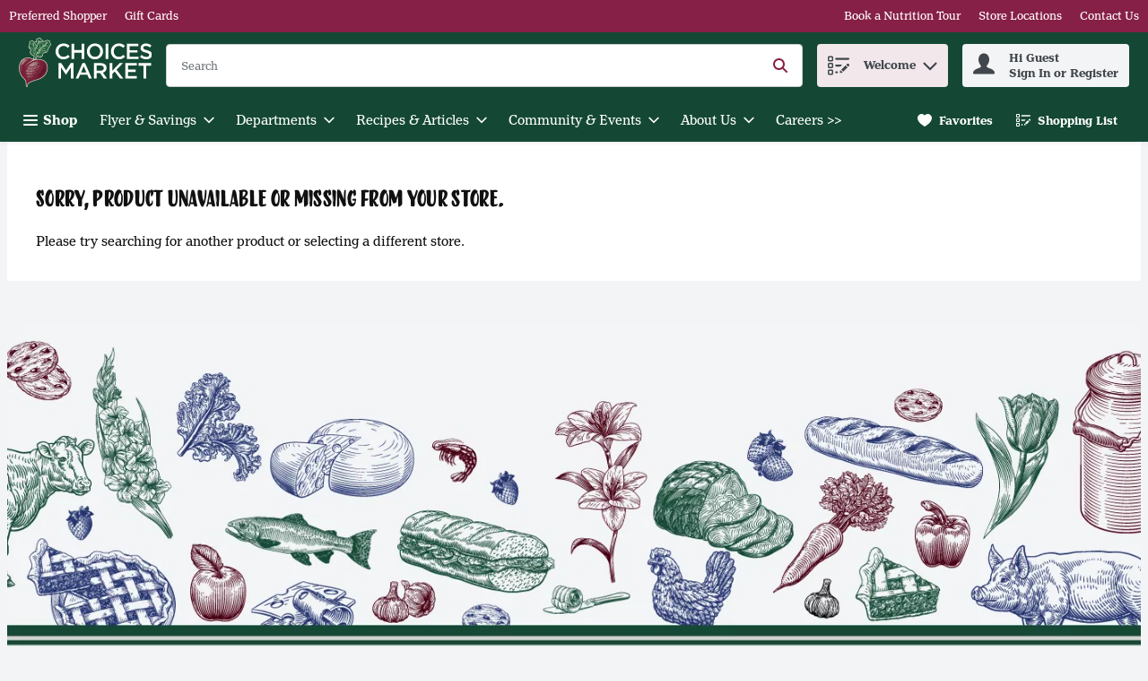

--- FILE ---
content_type: application/javascript; charset=UTF-8
request_url: https://shop.choicesmarkets.com/cdn-cgi/challenge-platform/h/b/scripts/jsd/8328113056b1/main.js?
body_size: 4690
content:
window._cf_chl_opt={JHZX9:'b'};~function(g3,n,Q,I,e,k,y,d){g3=i,function(c,O,gz,g2,l,o){for(gz={c:550,O:545,l:476,o:557,R:525,f:539,H:502,P:481,m:515,U:552,W:531,K:592,A:512},g2=i,l=c();!![];)try{if(o=parseInt(g2(gz.c))/1*(parseInt(g2(gz.O))/2)+parseInt(g2(gz.l))/3*(-parseInt(g2(gz.o))/4)+-parseInt(g2(gz.R))/5*(parseInt(g2(gz.f))/6)+-parseInt(g2(gz.H))/7*(-parseInt(g2(gz.P))/8)+-parseInt(g2(gz.m))/9*(-parseInt(g2(gz.U))/10)+-parseInt(g2(gz.W))/11*(-parseInt(g2(gz.K))/12)+-parseInt(g2(gz.A))/13,o===O)break;else l.push(l.shift())}catch(R){l.push(l.shift())}}(g,144842),n=this||self,Q=n[g3(529)],I=function(gR,go,gZ,gL,gX,gy,g4,O,l,o){return gR={c:574,O:491},go={c:482,O:482,l:590,o:482,R:482,f:537,H:482,P:532,m:532,U:482},gZ={c:589},gL={c:535},gX={c:589,O:532,l:506,o:565,R:571,f:565,H:571,P:506,m:571,U:535,W:590,K:535,A:590,a:482,B:590,M:506,h:571,v:535,J:590,G:535,b:537},gy={c:485,O:532},g4=g3,O=String[g4(gR.c)],l={'h':function(R){return null==R?'':l.g(R,6,function(f,g5){return g5=i,g5(gy.c)[g5(gy.O)](f)})},'g':function(R,H,P,g6,U,W,K,A,B,M,J,G,s,S,D,V,g0,g1){if(g6=g4,null==R)return'';for(W={},K={},A='',B=2,M=3,J=2,G=[],s=0,S=0,D=0;D<R[g6(gX.c)];D+=1)if(V=R[g6(gX.O)](D),Object[g6(gX.l)][g6(gX.o)][g6(gX.R)](W,V)||(W[V]=M++,K[V]=!0),g0=A+V,Object[g6(gX.l)][g6(gX.f)][g6(gX.H)](W,g0))A=g0;else{if(Object[g6(gX.P)][g6(gX.o)][g6(gX.m)](K,A)){if(256>A[g6(gX.U)](0)){for(U=0;U<J;s<<=1,H-1==S?(S=0,G[g6(gX.W)](P(s)),s=0):S++,U++);for(g1=A[g6(gX.K)](0),U=0;8>U;s=s<<1|1&g1,H-1==S?(S=0,G[g6(gX.A)](P(s)),s=0):S++,g1>>=1,U++);}else{for(g1=1,U=0;U<J;s=g1|s<<1.04,H-1==S?(S=0,G[g6(gX.A)](P(s)),s=0):S++,g1=0,U++);for(g1=A[g6(gX.U)](0),U=0;16>U;s=g1&1|s<<1,S==H-1?(S=0,G[g6(gX.W)](P(s)),s=0):S++,g1>>=1,U++);}B--,0==B&&(B=Math[g6(gX.a)](2,J),J++),delete K[A]}else for(g1=W[A],U=0;U<J;s=s<<1.78|g1&1.15,S==H-1?(S=0,G[g6(gX.B)](P(s)),s=0):S++,g1>>=1,U++);A=(B--,B==0&&(B=Math[g6(gX.a)](2,J),J++),W[g0]=M++,String(V))}if(''!==A){if(Object[g6(gX.M)][g6(gX.o)][g6(gX.h)](K,A)){if(256>A[g6(gX.v)](0)){for(U=0;U<J;s<<=1,S==H-1?(S=0,G[g6(gX.J)](P(s)),s=0):S++,U++);for(g1=A[g6(gX.U)](0),U=0;8>U;s=s<<1|g1&1.48,S==H-1?(S=0,G[g6(gX.A)](P(s)),s=0):S++,g1>>=1,U++);}else{for(g1=1,U=0;U<J;s=g1|s<<1.24,S==H-1?(S=0,G[g6(gX.J)](P(s)),s=0):S++,g1=0,U++);for(g1=A[g6(gX.G)](0),U=0;16>U;s=1&g1|s<<1,S==H-1?(S=0,G[g6(gX.A)](P(s)),s=0):S++,g1>>=1,U++);}B--,0==B&&(B=Math[g6(gX.a)](2,J),J++),delete K[A]}else for(g1=W[A],U=0;U<J;s=g1&1.33|s<<1,S==H-1?(S=0,G[g6(gX.J)](P(s)),s=0):S++,g1>>=1,U++);B--,B==0&&J++}for(g1=2,U=0;U<J;s=s<<1|g1&1,S==H-1?(S=0,G[g6(gX.B)](P(s)),s=0):S++,g1>>=1,U++);for(;;)if(s<<=1,H-1==S){G[g6(gX.B)](P(s));break}else S++;return G[g6(gX.b)]('')},'j':function(R,g7){return g7=g4,null==R?'':''==R?null:l.i(R[g7(gZ.c)],32768,function(f,g8){return g8=g7,R[g8(gL.c)](f)})},'i':function(R,H,P,g9,U,W,K,A,B,M,J,G,s,S,D,V,g1,g0){for(g9=g4,U=[],W=4,K=4,A=3,B=[],G=P(0),s=H,S=1,M=0;3>M;U[M]=M,M+=1);for(D=0,V=Math[g9(go.c)](2,2),J=1;J!=V;g0=s&G,s>>=1,s==0&&(s=H,G=P(S++)),D|=J*(0<g0?1:0),J<<=1);switch(D){case 0:for(D=0,V=Math[g9(go.O)](2,8),J=1;V!=J;g0=s&G,s>>=1,0==s&&(s=H,G=P(S++)),D|=J*(0<g0?1:0),J<<=1);g1=O(D);break;case 1:for(D=0,V=Math[g9(go.c)](2,16),J=1;J!=V;g0=s&G,s>>=1,0==s&&(s=H,G=P(S++)),D|=J*(0<g0?1:0),J<<=1);g1=O(D);break;case 2:return''}for(M=U[3]=g1,B[g9(go.l)](g1);;){if(S>R)return'';for(D=0,V=Math[g9(go.O)](2,A),J=1;V!=J;g0=s&G,s>>=1,s==0&&(s=H,G=P(S++)),D|=(0<g0?1:0)*J,J<<=1);switch(g1=D){case 0:for(D=0,V=Math[g9(go.o)](2,8),J=1;V!=J;g0=G&s,s>>=1,s==0&&(s=H,G=P(S++)),D|=(0<g0?1:0)*J,J<<=1);U[K++]=O(D),g1=K-1,W--;break;case 1:for(D=0,V=Math[g9(go.R)](2,16),J=1;J!=V;g0=s&G,s>>=1,s==0&&(s=H,G=P(S++)),D|=J*(0<g0?1:0),J<<=1);U[K++]=O(D),g1=K-1,W--;break;case 2:return B[g9(go.f)]('')}if(0==W&&(W=Math[g9(go.H)](2,A),A++),U[g1])g1=U[g1];else if(K===g1)g1=M+M[g9(go.P)](0);else return null;B[g9(go.l)](g1),U[K++]=M+g1[g9(go.m)](0),W--,M=g1,W==0&&(W=Math[g9(go.U)](2,A),A++)}}},o={},o[g4(gR.O)]=l.h,o}(),e={},e[g3(594)]='o',e[g3(575)]='s',e[g3(559)]='u',e[g3(576)]='z',e[g3(522)]='n',e[g3(564)]='I',e[g3(500)]='b',k=e,n[g3(533)]=function(O,o,R,H,gr,gJ,gv,gT,U,W,K,A,B,M){if(gr={c:492,O:547,l:534,o:492,R:521,f:488,H:541,P:521,m:488,U:541,W:496,K:551,A:589,a:553,B:579},gJ={c:478,O:589,l:561},gv={c:506,O:565,l:571,o:590},gT=g3,o===null||o===void 0)return H;for(U=z(o),O[gT(gr.c)][gT(gr.O)]&&(U=U[gT(gr.l)](O[gT(gr.o)][gT(gr.O)](o))),U=O[gT(gr.R)][gT(gr.f)]&&O[gT(gr.H)]?O[gT(gr.P)][gT(gr.m)](new O[(gT(gr.U))](U)):function(J,gj,G){for(gj=gT,J[gj(gJ.c)](),G=0;G<J[gj(gJ.O)];J[G]===J[G+1]?J[gj(gJ.l)](G+1,1):G+=1);return J}(U),W='nAsAaAb'.split('A'),W=W[gT(gr.W)][gT(gr.K)](W),K=0;K<U[gT(gr.A)];A=U[K],B=F(O,o,A),W(B)?(M='s'===B&&!O[gT(gr.a)](o[A]),gT(gr.B)===R+A?P(R+A,B):M||P(R+A,o[A])):P(R+A,B),K++);return H;function P(J,G,gq){gq=i,Object[gq(gv.c)][gq(gv.O)][gq(gv.l)](H,G)||(H[G]=[]),H[G][gq(gv.o)](J)}},y=g3(503)[g3(542)](';'),d=y[g3(496)][g3(551)](y),n[g3(523)]=function(O,l,gb,gC,o,R,H,P){for(gb={c:587,O:589,l:577,o:590,R:581},gC=g3,o=Object[gC(gb.c)](l),R=0;R<o[gC(gb.O)];R++)if(H=o[R],H==='f'&&(H='N'),O[H]){for(P=0;P<l[o[R]][gC(gb.O)];-1===O[H][gC(gb.l)](l[o[R]][P])&&(d(l[o[R]][P])||O[H][gC(gb.o)]('o.'+l[o[R]][P])),P++);}else O[H]=l[o[R]][gC(gb.R)](function(m){return'o.'+m})},L();function Z(l,o,i0,gF,R,f,H){if(i0={c:548,O:540,l:518,o:520,R:556,f:504,H:517,P:510,m:520,U:504,W:501,K:497,A:517},gF=g3,R=gF(i0.c),!l[gF(i0.O)])return;o===gF(i0.l)?(f={},f[gF(i0.o)]=R,f[gF(i0.R)]=l.r,f[gF(i0.f)]=gF(i0.l),n[gF(i0.H)][gF(i0.P)](f,'*')):(H={},H[gF(i0.m)]=R,H[gF(i0.R)]=l.r,H[gF(i0.U)]=gF(i0.W),H[gF(i0.K)]=o,n[gF(i0.A)][gF(i0.P)](H,'*'))}function z(c,gh,gE,O){for(gh={c:534,O:587,l:578},gE=g3,O=[];null!==c;O=O[gE(gh.c)](Object[gE(gh.O)](c)),c=Object[gE(gh.l)](c));return O}function g(i1){return i1='timeout,chlApiSitekey,tabIndex,appendChild,yEyS4,6kwnRdy,ontimeout,sort,error on cf_chl_props,createElement,1984ZrwSoI,pow,[native code],log,YLSugM7+ZcEN93Q0CDi8n4rOoKseAaWpJwX2m5BvjlbzVFPkdfhUqx$t1-HGyI6TR,JHZX9,href,from,chlApiRumWidgetAgeMs,/invisible/jsd,tNbtKeMxTJ,Object,/b/ov1/0.8922985999469952:1765934673:nU3xABtg70rMur3Znb40qPdcsd0zqup-ogFJP863M4Y/,display: none,now,includes,detail,xhr-error,iframe,boolean,error,4277AEcCYd,_cf_chl_opt;rQbOs9;FWcIT6;RUfN6;gRZD9;Fitf5;ibAjX2;QFoQ3;kwZxu3;jpPe1;CSKE5;KoKpn7;muAo0;DafBR6;MViqS9;RgkH4;nKFwJ3;hKnz6,event,stringify,prototype,/cdn-cgi/challenge-platform/h/,msg,open,postMessage,Function,1688271oqXZny,navigator,onerror,9egSesT,onload,parent,success,chlApiClientVersion,source,Array,number,RgkH4,_cf_chl_opt,765795dJpTRO,function,floor,contentDocument,document,location,2277bIiygm,charAt,MViqS9,concat,charCodeAt,random,join,errorInfoObject,6jZdzhe,api,Set,split,/jsd/oneshot/8328113056b1/0.8922985999469952:1765934673:nU3xABtg70rMur3Znb40qPdcsd0zqup-ogFJP863M4Y/,status,11126ZmiKlg,XMLHttpRequest,getOwnPropertyNames,cloudflare-invisible,readyState,43CaXrnU,bind,773610gUPRpE,isNaN,bclI3,jsd,sid,572292SmPEZV,send,undefined,clientInformation,splice,http-code:,contentWindow,bigint,hasOwnProperty,__CF$cv$params,loading,chlApiUrl,body,DOMContentLoaded,call,onreadystatechange,toString,fromCharCode,string,symbol,indexOf,getPrototypeOf,d.cookie,lEJE0,map,style,isArray,addEventListener,catch,chctx,keys,POST,length,push,removeChild,14256qDlsRl,GCBp7,object'.split(','),g=function(){return i1},g()}function N(o,R,gA,gn,f,H,P,m,U,W,K,A){if(gA={c:508,O:501,l:566,o:507,R:524,f:486,H:493,P:490,m:546,U:509,W:588,K:595,A:477,a:472,B:475,M:568,h:580,v:489,J:524,G:593,b:519,s:554,S:538,D:586,V:520,g0:555,g1:558,ga:491},gn=g3,!E(.01))return![];H=(f={},f[gn(gA.c)]=o,f[gn(gA.O)]=R,f);try{P=n[gn(gA.l)],m=gn(gA.o)+n[gn(gA.R)][gn(gA.f)]+gn(gA.H)+P.r+gn(gA.P),U=new n[(gn(gA.m))](),U[gn(gA.U)](gn(gA.W),m),U[gn(gA.K)]=2500,U[gn(gA.A)]=function(){},W={},W[gn(gA.a)]=n[gn(gA.R)][gn(gA.B)],W[gn(gA.M)]=n[gn(gA.R)][gn(gA.h)],W[gn(gA.v)]=n[gn(gA.J)][gn(gA.G)],W[gn(gA.b)]=n[gn(gA.R)][gn(gA.s)],K=W,A={},A[gn(gA.S)]=H,A[gn(gA.D)]=K,A[gn(gA.V)]=gn(gA.g0),U[gn(gA.g1)](I[gn(gA.ga)](A))}catch(a){}}function i(u,c,O){return O=g(),i=function(l,x,n){return l=l-472,n=O[l],n},i(u,c)}function E(c,gf,gg){return gf={c:536},gg=g3,Math[gg(gf.c)]()<c}function F(O,l,o,gM,gI,R){gI=(gM={c:585,O:521,l:583,o:526},g3);try{return l[o][gI(gM.c)](function(){}),'p'}catch(H){}try{if(l[o]==null)return void 0===l[o]?'u':'x'}catch(P){return'i'}return O[gI(gM.O)][gI(gM.l)](l[o])?'a':l[o]===O[gI(gM.O)]?'p5':l[o]===!0?'T':l[o]===!1?'F':(R=typeof l[o],gI(gM.o)==R?Y(O,l[o])?'N':'f':k[R]||'?')}function j(gP,gu,c,O,l){return gP={c:527,O:495},gu=g3,c=3600,O=T(),l=Math[gu(gP.c)](Date[gu(gP.O)]()/1e3),l-O>c?![]:!![]}function Y(c,O,ga,gQ){return ga={c:511,O:506,l:573,o:571,R:577,f:483},gQ=g3,O instanceof c[gQ(ga.c)]&&0<c[gQ(ga.c)][gQ(ga.O)][gQ(ga.l)][gQ(ga.o)](O)[gQ(ga.R)](gQ(ga.f))}function C(c,O,gW,gp,gU,gm,gc,l,o,R){gW={c:566,O:484,l:524,o:546,R:509,f:588,H:507,P:524,m:486,U:543,W:540,K:595,A:477,a:516,B:514,M:530,h:487,v:530,J:487,G:558,b:491,s:505},gp={c:498},gU={c:544,O:518,l:562},gm={c:595},gc=g3,l=n[gc(gW.c)],console[gc(gW.O)](n[gc(gW.l)]),o=new n[(gc(gW.o))](),o[gc(gW.R)](gc(gW.f),gc(gW.H)+n[gc(gW.P)][gc(gW.m)]+gc(gW.U)+l.r),l[gc(gW.W)]&&(o[gc(gW.K)]=5e3,o[gc(gW.A)]=function(gO){gO=gc,O(gO(gm.c))}),o[gc(gW.a)]=function(gl){gl=gc,o[gl(gU.c)]>=200&&o[gl(gU.c)]<300?O(gl(gU.O)):O(gl(gU.l)+o[gl(gU.c)])},o[gc(gW.B)]=function(gx){gx=gc,O(gx(gp.c))},R={'t':T(),'lhr':Q[gc(gW.M)]&&Q[gc(gW.M)][gc(gW.h)]?Q[gc(gW.v)][gc(gW.J)]:'','api':l[gc(gW.W)]?!![]:![],'payload':c},o[gc(gW.G)](I[gc(gW.b)](JSON[gc(gW.s)](R)))}function L(gt,gV,gS,ge,c,O,l,o,R){if(gt={c:566,O:540,l:549,o:567,R:584,f:570,H:572,P:572},gV={c:549,O:567,l:572},gS={c:479},ge=g3,c=n[ge(gt.c)],!c)return;if(!j())return;(O=![],l=c[ge(gt.O)]===!![],o=function(gk,f){if(gk=ge,!O){if(O=!![],!j())return;f=X(),C(f.r,function(H){Z(c,H)}),f.e&&N(gk(gS.c),f.e)}},Q[ge(gt.l)]!==ge(gt.o))?o():n[ge(gt.R)]?Q[ge(gt.R)](ge(gt.f),o):(R=Q[ge(gt.H)]||function(){},Q[ge(gt.P)]=function(gY){gY=ge,R(),Q[gY(gV.c)]!==gY(gV.O)&&(Q[gY(gV.l)]=R,o())})}function T(gH,gi,c){return gH={c:566,O:527},gi=g3,c=n[gi(gH.c)],Math[gi(gH.O)](+atob(c.t))}function X(gs,gN,l,o,R,f,H){gN=(gs={c:480,O:499,l:582,o:494,R:473,f:569,H:474,P:563,m:560,U:513,W:528,K:591},g3);try{return l=Q[gN(gs.c)](gN(gs.O)),l[gN(gs.l)]=gN(gs.o),l[gN(gs.R)]='-1',Q[gN(gs.f)][gN(gs.H)](l),o=l[gN(gs.P)],R={},R=MViqS9(o,o,'',R),R=MViqS9(o,o[gN(gs.m)]||o[gN(gs.U)],'n.',R),R=MViqS9(o,l[gN(gs.W)],'d.',R),Q[gN(gs.f)][gN(gs.K)](l),f={},f.r=R,f.e=null,f}catch(P){return H={},H.r={},H.e=P,H}}}()

--- FILE ---
content_type: image/svg+xml
request_url: https://dam.cdn.saveonfoods.com/Logos-2023---CMA/ChoicesMarket-Logo.svg
body_size: 60685
content:
<svg xmlns="http://www.w3.org/2000/svg" width="153" height="57" viewBox="0 0 153 57"><g fill="none" fill-rule="evenodd"><path fill="#FFFFFE" d="M42.2618306,15.9094232 L42.2618306,15.8585898 C42.2618306,10.8199038 46.0347633,6.69222612 51.4027775,6.69222612 C54.6695541,6.69222612 56.6444343,7.83198511 58.3411829,9.45248346 L56.3408859,11.756692 C54.9226321,10.4401051 53.4034376,9.55342421 51.3777239,9.55342421 C48.0096435,9.55342421 45.5282441,12.3390983 45.5282441,15.8081194 L45.5282441,15.8585898 C45.5282441,19.327974 47.9845899,22.1383386 51.3777239,22.1383386 C53.5552118,22.1383386 54.9480489,21.2774375 56.4672434,19.8595468 L58.4679035,21.8852606 C56.6193807,23.8100335 54.593667,25.0253165 51.2764201,25.0253165 C46.1106504,25.0253165 42.2618306,20.9989427 42.2618306,15.9094232"/><polyline fill="#FFFFFE" points="60.681 6.996 63.795 6.996 63.795 14.365 72.253 14.365 72.253 6.996 75.367 6.996 75.367 24.721 72.253 24.721 72.253 17.251 63.795 17.251 63.795 24.721 60.681 24.721 60.681 6.996"/><path fill="#FFFFFE" d="M93.5353717,15.9094232 L93.5353717,15.8585898 C93.5353717,12.4149854 91.0285555,9.55342421 87.5087009,9.55342421 C83.9892094,9.55342421 81.5328636,12.3641519 81.5328636,15.8081194 L81.5328636,15.8585898 C81.5328636,19.3025573 84.0396798,22.1383386 87.5595344,22.1383386 C91.0790259,22.1383386 93.5353717,19.3533907 93.5353717,15.9094232 Z M78.2664501,15.9094232 L78.2664501,15.8585898 C78.2664501,10.8703741 82.1152699,6.69222612 87.5595344,6.69222612 C93.0037988,6.69222612 96.8017851,10.8199038 96.8017851,15.8081194 L96.8017851,15.8585898 C96.8017851,20.8471685 92.9529654,25.0253165 87.5087009,25.0253165 C82.0647995,25.0253165 78.2664501,20.8976389 78.2664501,15.9094232 L78.2664501,15.9094232 Z"/><polygon fill="#FFFFFE" points="99.782 24.721 102.897 24.721 102.897 6.996 99.782 6.996"/><path fill="#FFFFFE" d="M105.874107,15.9094232 L105.874107,15.8585898 C105.874107,10.8199038 109.64704,6.69222612 115.015054,6.69222612 C118.281467,6.69222612 120.256711,7.83198511 121.953459,9.45248346 L119.952799,11.756692 C118.534908,10.4401051 117.015714,9.55342421 114.99,9.55342421 C111.62192,9.55342421 109.14052,12.3390983 109.14052,15.8081194 L109.14052,15.8585898 C109.14052,19.327974 111.596866,22.1383386 114.99,22.1383386 C117.167488,22.1383386 118.560325,21.2774375 120.07952,19.8595468 L122.079817,21.8852606 C120.231294,23.8100335 118.20558,25.0253165 114.888696,25.0253165 C109.722927,25.0253165 105.874107,20.9989427 105.874107,15.9094232"/><polyline fill="#FFFFFE" points="124.293 6.996 137.435 6.996 137.435 9.781 127.408 9.781 127.408 14.39 136.295 14.39 136.295 17.176 127.408 17.176 127.408 21.936 137.562 21.936 137.562 24.721 124.293 24.721 124.293 6.996"/><path fill="#FFFFFE" d="M139.27569,22.1383386 L141.149629,19.9100172 C142.846015,21.3791045 144.567817,22.2145888 146.745668,22.2145888 C148.670441,22.2145888 149.885724,21.3028543 149.885724,19.9862674 L149.885724,19.935797 C149.885724,18.6693175 149.176597,17.9859704 145.884767,17.2260101 C142.111834,16.3146386 139.984817,15.2002964 139.984817,11.9338829 L139.984817,11.8834125 C139.984817,8.84466042 142.51705,6.7426965 146.036541,6.7426965 C148.619607,6.7426965 150.670375,7.52771049 152.468427,8.9710179 L150.797095,11.3260599 C149.202014,10.1358305 147.606569,9.50295383 145.986071,9.50295383 C144.162965,9.50295383 143.099456,10.4401051 143.099456,11.6045547 L143.099456,11.6553881 C143.099456,13.0224453 143.909523,13.6302684 147.328074,14.4406991 C151.07559,15.3524337 153,16.6944372 153,19.6315224 L153,19.6823559 C153,22.9996028 150.39188,24.9744831 146.669781,24.9744831 C143.960357,24.9744831 141.40307,24.0376949 139.27569,22.1383386"/><polyline fill="#FFFFFE" points="45.504 29.373 48.822 29.373 54.215 37.755 59.609 29.373 62.926 29.373 62.926 47.098 59.812 47.098 59.812 34.387 54.215 42.743 54.114 42.743 48.568 34.437 48.568 47.098 45.504 47.098 45.504 29.373"/><path fill="#FFFFFE" d="M77.6557223 40.0585886 74.5915535 32.9687722 71.5531644 40.0585886 77.6557223 40.0585886ZM73.1990795 29.2463099 76.0856943 29.2463099 83.8846377 47.0982978 80.5928075 47.0982978 78.7951182 42.818846 70.4134055 42.818846 68.5902994 47.0982978 65.4001362 47.0982978 73.1990795 29.2463099 73.1990795 29.2463099ZM94.0306349 38.1595955C96.2589563 38.1595955 97.6772101 36.9947829 97.6772101 35.1970936L97.6772101 35.1462601C97.6772101 33.247267 96.3097898 32.2091749 94.0055813 32.2091749L89.4730514 32.2091749 89.4730514 38.1595955 94.0306349 38.1595955ZM86.3584121 29.3730305 94.2590224 29.3730305C96.4869807 29.3730305 98.2341996 30.0313239 99.3735955 31.1456661 100.310747 32.1078711 100.84232 33.424821 100.84232 34.9690692L100.84232 35.0199026C100.84232 37.9319342 99.0951007 39.6791531 96.639118 40.3879169L101.424726 47.0982978 97.7276804 47.0982978 93.3727046 40.9198528 89.4730514 40.9198528 89.4730514 47.0982978 86.3584121 47.0982978 86.3584121 29.3730305 86.3584121 29.3730305Z"/><polyline fill="#FFFFFE" points="104.347 29.373 107.461 29.373 107.461 38.286 115.893 29.373 119.743 29.373 112.349 36.995 120.072 47.098 116.273 47.098 110.221 39.122 107.461 41.958 107.461 47.098 104.347 47.098 104.347 29.373"/><polyline fill="#FFFFFE" points="122.376 29.373 135.518 29.373 135.518 32.158 125.49 32.158 125.49 36.767 134.378 36.767 134.378 39.552 125.49 39.552 125.49 44.313 135.644 44.313 135.644 47.098 122.376 47.098 122.376 29.373"/><polyline fill="#FFFFFE" points="143.385 32.26 137.763 32.26 137.763 29.373 152.147 29.373 152.147 32.26 146.525 32.26 146.525 47.098 143.385 47.098 143.385 32.26"/><path fill="#D2CCBC" d="M36.6066072,6.378511 C36.1763382,5.75180696 35.9530341,5.31572842 36.0064092,4.80594135 C36.0681356,4.2177255 35.7954503,3.72500395 35.277312,3.48790213 C35.0964901,3.40511619 34.9167575,3.32015168 34.7406559,3.22865144 C34.6898224,3.20214542 34.6411675,3.17200843 34.5921495,3.14223454 C34.4897564,3.08014509 34.3870002,3.01950803 34.2791606,2.96903765 C34.1626067,2.91421013 34.042785,2.86591833 33.9233263,2.81798963 C33.8220225,2.77768596 33.7207186,2.73810847 33.6230457,2.69054287 C33.3808606,2.57326279 33.1350444,2.51371502 32.8921331,2.51371502 C32.6441384,2.51371502 32.3997746,2.57507827 32.1663038,2.69598931 C32.0210653,2.77115022 31.8707435,2.83868612 31.7207847,2.90658511 C31.2970515,3.098663 30.8246633,3.31252666 30.4125491,3.68542646 C30.2989,3.66000973 30.1830723,3.64730136 30.0661553,3.64730136 C29.7597021,3.64730136 29.4586954,3.7297242 29.1195635,3.90618896 C29.0051882,3.96573673 28.9463666,3.97263556 28.9115094,3.97263556 C28.8788308,3.97263556 28.8414318,3.96573673 28.7978603,3.95084979 C28.6511694,3.9018318 28.5160976,3.87823055 28.3846568,3.87823055 C28.3120376,3.87823055 28.2365136,3.88984963 28.1606265,3.90764134 C27.9845248,3.04419857 27.4082911,2.50863167 26.6388903,2.50863167 C26.5488424,2.50863167 26.456616,2.51589359 26.3625741,2.53078054 C26.3269906,2.4861197 26.2903179,2.44218506 26.2540083,2.39788733 C26.022716,2.11757706 25.8800192,1.93493967 25.8629537,1.72942722 C25.8153881,1.1575507 25.4842443,0.696418518 24.976999,0.494900125 C24.4606761,0.290113866 24.0238714,0.143059904 23.6023167,0.0315893697 C23.5227987,0.0105297899 23.4389234,0 23.3528696,0 C23.0064759,0 22.6869512,0.171018312 22.5032245,0.331143737 C22.2929918,0.514144224 22.0994615,0.701864961 21.9019372,0.897210718 C21.7759428,0.844924865 21.6397817,0.812972399 21.4880075,0.812972399 C21.1328994,0.812972399 20.8613035,0.990526443 20.6343684,1.1575507 C19.6543717,1.87793356 19.3072517,2.85829331 19.6296812,3.99260585 C19.6816039,4.17488015 19.7255386,4.37131519 19.7625744,4.58517886 C19.6772468,4.57682764 19.5908299,4.56702405 19.5025975,4.55722045 L19.2549659,4.53035133 L19.1616502,4.52563108 C18.862822,4.52563108 18.5022675,4.69447081 18.2172369,4.94500719 C17.8799206,4.29833286 17.2953357,4.01257614 16.8541738,3.80089106 C16.6918698,3.72282537 16.5382801,3.64911684 16.4148274,3.56850949 C16.2772139,3.47773544 16.1145468,3.43162222 15.9319094,3.43162222 L15.8825283,3.43234841 C15.1207525,3.43779485 14.2671133,3.44360439 13.4258194,3.63931325 C12.5307873,3.84700427 12.2069055,4.38910691 12.0925302,4.80703064 C11.9443869,5.34985946 12.0115597,5.85674176 12.2751676,6.27720716 L12.2286913,6.35164189 C12.0195478,6.61742831 11.7820829,6.91916125 11.8387259,7.33781117 L11.8459879,7.38247201 C11.8194818,7.48450204 11.7933389,7.65479416 11.865232,7.85050301 C11.9284107,8.02442609 11.9632679,8.25281361 11.7385114,8.62462412 C11.6633505,8.74952921 11.631398,8.8653569 11.6121539,8.93470828 C11.5929098,8.98699413 11.5667669,9.07050626 11.5526061,9.17289939 L11.5340882,9.21828641 L11.4509392,9.43795961 L11.2621292,9.93757999 C11.1688134,10.047235 11.1085395,10.183033 11.0911108,10.3293608 C11.0344678,10.8053799 11.1354086,11.1735595 11.3910283,11.4299054 C11.3510877,11.6158106 11.3830402,11.8147874 11.4897905,11.9821747 L11.5547847,12.0892881 C11.6056182,12.1742526 11.6633505,12.2704731 11.7454102,12.3677829 C11.9494703,12.6074264 12.1542565,12.8459806 12.3590428,13.0848979 C12.6687638,13.4454524 12.9777587,13.8060069 13.2834857,14.1701924 L13.3256049,14.2199366 L13.3898729,14.296913 C13.3651824,14.3847823 13.3571943,14.478098 13.3673609,14.5717768 C13.3735336,14.6338663 13.3771645,14.6897831 13.3804324,14.7413428 C13.3873312,14.8506347 13.3945932,14.9704565 13.4221885,15.0989925 C13.3510216,15.1825046 13.2780393,15.2645644 13.2046938,15.346261 C13.1396996,15.4192434 13.0747054,15.4922257 13.0111636,15.5659342 C12.6636805,15.9675186 12.526067,16.4722224 12.6324542,16.950057 C12.7170556,17.3294925 12.9476217,17.6584577 13.280944,17.8864821 C13.076884,18.2521199 13.0990329,18.6754901 13.3593728,19.0883305 C13.4715696,19.2658845 13.6796237,19.5955759 14.0238389,19.7796657 L14.284542,19.9194577 C14.828097,20.2128394 15.390533,20.5163879 16.0052549,20.7295253 C16.3937678,20.864234 16.7851855,21.0530441 17.2557582,21.3344436 C17.1319424,22.075523 16.9885194,22.860537 16.8051558,23.8020454 L16.6522923,24.551476 C15.0532166,23.8743016 13.4225516,23.4066337 12.0293514,23.0413589 C10.4745735,22.5678814 8.42307994,23.0333708 6.95036174,23.483247 C6.22852649,23.7268845 5.58294144,24.1172129 5.06407697,24.4305649 C4.19155679,25.0438344 3.301608,25.7181041 2.67345156,26.5713802 C2.51550471,26.7678152 2.37970673,26.9711491 2.25625403,27.1766615 L2.25625403,27.1755722 C0.93603623,29.3483399 0.155379393,31.8965491 0.0264802409,34.4672702 C-0.0261687086,35.2795164 0.015950451,35.8680954 0.015950451,35.8680954 L0.0170397396,35.8691846 C0.0297481067,36.1531259 0.0504445903,36.4432397 0.080218479,36.7413417 C0.178254454,37.7064514 0.391755021,38.7071446 0.714910642,39.7154627 C1.27516808,41.4615924 1.90150903,42.818846 2.68688612,43.9869265 C3.48969183,45.1804237 4.43374196,46.2519206 5.33204196,47.2468042 C5.87959104,47.8528117 6.43040798,48.4631765 6.93365932,49.0826186 C7.49173818,49.7692335 7.80400092,50.574944 7.86137012,51.4776011 L7.91583455,52.3530261 C7.97356684,53.2818262 8.03129914,54.2109894 8.10065051,55.1387002 L8.10936482,55.26651 C8.13623394,55.6797135 8.17254356,56.2454174 8.59591374,56.7319663 C8.68341992,56.8325439 8.9241527,57.0663779 9.26982029,57.0663779 C9.3929099,57.0663779 9.52144596,57.0340623 9.62964863,56.9752407 C9.88853622,56.8347225 10.0755308,56.557317 10.1056677,56.2693817 C10.1379833,55.9589345 10.1568643,55.7040409 10.1648524,55.4676653 C10.182281,54.9625985 10.3010135,54.4912996 10.5279486,54.028352 C10.9683843,53.1296889 11.6756957,52.4427108 12.6901865,51.9285666 C14.6639775,50.9275104 16.9017394,50.073145 19.530919,49.3164525 C19.900914,49.2100653 20.2723614,49.1080353 20.6438089,49.0060053 C21.3246142,48.8190107 22.0282947,48.6258436 22.7185406,48.4054442 C26.0234422,47.2729471 28.8399795,45.2058404 30.793437,42.6736075 C33.1833362,39.388313 33.9305882,34.4451213 32.5079773,30.5113371 C31.6822965,28.3926707 30.2727571,26.8473333 28.3189364,25.917807 C26.667938,25.132793 24.8727903,24.7155955 22.9836008,24.6781966 C22.8928267,24.6763811 22.8009634,24.6756549 22.7083739,24.6756549 C21.8888657,24.6756549 21.010536,24.7522682 20.157623,24.8793519 L20.4433798,24.200725 L21.5925792,21.6154801 C21.6840795,21.6703076 21.7741273,21.7313078 21.8609073,21.8010222 C22.4810756,22.2981009 23.0638451,22.6953282 23.6426204,23.0159421 C23.9552462,23.1887759 24.2682352,23.2762821 24.5735991,23.2762821 C24.9730049,23.2762821 25.3400952,23.12124 25.6066078,22.8398405 C25.8251917,22.6089113 25.9671623,22.302095 26.0223529,21.9498917 C26.128377,21.977487 26.2336749,21.9909216 26.3375204,21.9909216 C26.7067893,21.9909216 27.0339389,21.8206294 27.2583324,21.5112715 C27.5390058,21.1238478 27.713655,20.7632933 27.7909945,20.4085483 C27.8661554,20.0650593 27.8810424,19.7353679 27.8952031,19.4162064 C27.9006496,19.2952953 27.9057329,19.1740212 27.9151734,19.0538364 C27.9358699,18.7847821 27.9576557,18.7477463 27.9881558,18.7219664 C28.1867694,18.554216 28.2953352,18.3526976 28.3744901,18.2056436 C28.3962759,18.1649769 28.4166093,18.1228577 28.4431153,18.0865481 C28.4783356,18.0382563 28.5117405,17.9885121 28.5451453,17.939131 C28.5698359,17.9024583 28.6032407,17.852351 28.6290206,17.8189462 C28.9750512,17.7953449 29.3170879,17.7564936 29.6485947,17.7190947 C29.8076308,17.701303 29.966667,17.6831482 30.1260662,17.667172 L30.2622273,17.6519219 C30.3707931,17.6399398 30.4793588,17.6261421 30.5875615,17.6254159 C31.2175334,17.6203326 31.6812072,17.3215044 32.054107,17.0814978 L32.1412501,17.0252179 C32.4310009,16.8404019 32.8209662,16.5310439 33.0362823,16.1036797 C33.3060628,15.5681128 33.5050395,15.0118494 33.6971174,14.4737409 L33.7363318,14.3637227 C33.8830226,13.9541502 33.9970348,13.5482086 34.0743743,13.1567909 C34.1172197,12.9403856 34.1655115,12.8844688 34.2196128,12.8387187 C35.0779722,12.1063536 35.5060627,11.2203989 35.4937174,10.2030033 C35.7507895,9.96045505 36.0096771,9.73351992 36.2645706,9.52655509 C37.2714364,8.70995173 37.3992463,7.53315693 36.6066072,6.378511"/><path fill="#772139" d="M3.59498973 28.5891058C3.69411499 28.5745819 3.79324025 28.5589688 3.89236552 28.5415402 4.06411002 28.5110401 4.23549143 28.4754567 4.40796213 28.4493137 4.45770631 28.4416887 4.48856948 28.4231708 4.5154386 28.3832302 4.56953994 28.302986 4.62618294 28.2241941 4.68464143 28.1468546 4.78776076 28.0096042 4.89342175 27.8745324 4.99690417 27.7376452L5.01142802 27.6886272 4.98274342 27.673014C4.898142 27.6831807 4.8218918 27.6893534 4.74673088 27.7013355 4.55211132 27.7318356 4.35749175 27.7641512 4.16323529 27.7971929 4.11857445 27.804818 4.07209814 27.8062703 4.04050877 27.8512943 3.88038334 28.0778663 3.71807934 28.302986 3.55759082 28.529558L3.55069199 28.578576 3.59498973 28.5891058M6.8396174 27.2227747C6.93075455 27.1490662 7.01608216 27.0673696 7.10867169 26.9958396 7.27569594 26.8673036 7.41113082 26.7561961 7.57960746 26.6298386L7.61192303 26.5837254 7.57016696 26.5648444C7.21796364 26.5561301 6.90098066 26.5365229 6.54841425 26.5303503L6.48414622 26.5539515C6.25466942 26.7725355 6.0262819 26.9922087 5.79898368 27.2129712L5.77719791 27.2648939 5.82839447 27.2779654C5.98307346 27.2786916 6.13775244 27.2783285 6.29243142 27.2783285L6.75646837 27.2561796 6.8396174 27.2227747M5.82403732 28.276843C6.02410333 28.0553543 6.22598482 27.8360442 6.42677702 27.6152817L6.45183066 27.5640852 6.39627694 27.5491982C6.11015713 27.567353 5.82440042 27.5880495 5.53828061 27.6065674 5.46566137 27.6109246 5.41083384 27.6359782 5.36580991 27.6980677 5.27939301 27.8175263 5.18317252 27.9289969 5.09312466 28.0455507 5.02050542 28.1399558 4.95042785 28.2369024 4.88071338 28.333486L4.8690943 28.3843195 4.89124317 28.3984803C4.98782676 28.3890398 5.07496985 28.3806885 5.16211294 28.3727004 5.34947058 28.3556349 5.53646513 28.337117 5.72382277 28.3236824 5.76666812 28.3207777 5.79535272 28.3084324 5.82403732 28.276843M2.26278976 28.982702C2.48645702 28.8686898 2.72791599 28.8080528 2.96937497 28.7477788 3.04163111 28.729624 3.11425035 28.7129216 3.18469102 28.6896834L3.24968524 28.6370345C3.3876618 28.4180875 3.52345978 28.1980512 3.65853156 27.9776518L3.67777566 27.9195564 3.61496002 27.9119313C3.48097752 27.9413421 3.34735812 27.974747 3.21337562 28.0045209 3.17488742 28.0128721 3.12078609 28.0317531 3.10444676 27.9849137L3.14184567 27.8796158C3.20938156 27.8262406 3.2816377 27.7714131 3.36151887 27.7420023 3.55613843 27.6701093 3.75693063 27.6138294 3.95409187 27.5477459 3.99076459 27.5357637 4.02852659 27.514341 4.05575881 27.4871088 4.31827736 27.2220486 4.57898044 26.9548098 4.84004661 26.6882971L4.8600169 26.6686899 4.87563004 26.6251184 4.8309692 26.6113207C4.71586771 26.6222136 4.60112931 26.6352851 4.48639091 26.6483566 4.27579511 26.6723209 4.06483621 26.6970114 3.85424042 26.7206127 3.77435925 26.7296901 3.69447809 26.7384044 3.61459692 26.7471187 2.79944595 27.7049665 2.32124825 28.605082 2.10266433 29.0709344 2.1534978 29.0382558 2.20832533 29.0106605 2.26278976 28.982702M5.96274007 26.5423325 5.96274007 26.5387015C5.75250737 26.5506837 5.54191157 26.5615766 5.33204196 26.5764635L5.23908934 26.6138624C4.98129103 26.8625833 4.7260344 27.1138459 4.47114087 27.3654716L4.44717652 27.4213884 4.50309333 27.4282872C4.73729038 27.3981502 4.97185053 27.3683763 5.20532139 27.3335191 5.27721444 27.3229893 5.34983368 27.3306143 5.41337551 27.2630784 5.60109625 27.0633755 5.80007297 26.8745655 5.99541873 26.6817614L6.09091303 26.5957076 6.11088332 26.5528623 6.06876416 26.5357967C6.03354383 26.5354336 5.9983235 26.5397908 5.96274007 26.5423325M3.80522243 26.5299872C4.01509203 26.4722549 4.2285926 26.4268679 4.44499794 26.3952785 4.71005817 26.3564272 4.97657078 26.3288319 5.24199411 26.2917961 5.27539896 26.2870758 5.30880381 26.261296 5.33603602 26.2380578 5.59492362 26.0180215 5.86216242 25.8088781 6.14937152 25.6266038 6.19185377 25.5997347 6.2368777 25.5764966 6.27863377 25.5485382L6.32837795 25.4966154 6.25430632 25.4788237C6.1315798 25.4889904 6.00921638 25.5024249 5.88685296 25.5162226 5.54227467 25.5558001 5.19805947 25.5964669 4.85348117 25.6353181 4.83677874 25.6371336 4.75254042 25.6567408 4.66503424 25.6767111 4.34732506 25.9570214 4.06120525 26.2445936 3.80522243 26.5299872M4.60766504 29.8937104C4.35603937 29.933651 4.1044137 29.9732285 3.85387732 30.0175262L3.77508544 30.0767109C3.67523399 30.2509971 3.57937659 30.4278249 3.4831561 30.6042897 3.445031 30.6747304 3.40835828 30.7458972 3.37095937 30.816701 3.35353075 30.8504689 3.35607243 30.8744333 3.39564991 30.8766118L3.41271543 30.8755226C3.6933888 30.8308617 3.97442526 30.7869271 4.25473553 30.7404508L4.29794398 30.7045042C4.41595024 30.4539679 4.53214103 30.2027053 4.64760562 29.9510796L4.65159968 29.9056926 4.60766504 29.8937104M4.90685631 29.5084653C5.01251731 29.348703 5.1185414 29.1885776 5.22855955 29.03172 5.30771452 28.9191602 5.39376832 28.8113206 5.47546496 28.7002132L5.48853643 28.6555524 5.46311969 28.6373976 5.44750656 28.6381238C5.18716658 28.6689869 4.9268266 28.7009394 4.66648662 28.729624 4.61238529 28.7354335 4.57680186 28.7579455 4.55283751 28.805148L4.52851007 28.8421838C4.36620606 29.0985297 4.20390206 29.3548757 4.04305044 29.6119478L4.02671111 29.673311 4.08226483 29.6816622C4.32626548 29.6442633 4.56990303 29.6035966 4.81426678 29.5683762 4.85856452 29.5618405 4.88361815 29.5433226 4.90685631 29.5084653"/><path fill="#772139" d="M25.3266606,33.0497426 L25.3143153,33.0490164 L25.0826599,33.0105282 C24.867707,32.9753079 24.6458552,32.9386352 24.4279975,32.8968791 C24.0318595,32.820992 23.6360847,32.7432894 23.2403098,32.6659499 L23.2025478,32.6583249 C22.6568142,32.5519377 22.0925627,32.4415565 21.5384779,32.3369848 C20.8053867,32.1993713 20.0570454,32.0897163 19.3141506,32.0112875 L19.2560552,32.0054779 C19.1961443,32.0000315 19.1369596,31.994222 19.0803166,31.9833291 L19.0378344,31.9789719 C18.9877271,31.9789719 18.9434293,31.9964005 18.8936852,32.0356149 C18.6573095,32.2226095 18.4198446,32.4081516 18.1823797,32.5940569 L17.8962599,32.8177241 L17.9096944,32.862385 L18.0146293,32.8729148 C18.0807128,32.8790874 18.1471594,32.8856231 18.2132429,32.8939743 L18.2520942,32.8990577 C18.798554,32.9673198 19.3399304,33.0355819 19.8813068,33.1063856 L19.9317772,33.1100166 C19.9833369,33.1100166 20.0261822,33.0987606 20.0712061,33.073707 C20.1892124,33.0083497 20.2865222,32.9640519 20.3772962,32.9346411 L20.425588,32.9277423 L20.5101895,32.9371828 L20.5523086,32.9433554 L20.5780884,32.9629626 L20.5835349,32.9731293 L20.5722789,32.9753079 L20.5497669,32.9978199 C20.4945763,33.0304985 20.4379333,33.0606355 20.3809272,33.0914987 L20.2752662,33.1485048 L20.3224687,33.1593977 C20.5080109,33.202243 20.6931899,33.243636 20.878369,33.285029 C21.2970189,33.3783447 21.7298296,33.4749283 22.153926,33.5838571 C22.2214619,33.6012858 22.3990159,33.6463097 22.3990159,33.6463097 C22.8950053,33.7712148 23.406971,33.9001139 23.8793591,34.1226919 L23.8753651,34.138305 L23.8386924,34.1339479 C23.6219239,34.0925549 23.4058817,34.0500727 23.1898394,34.0075904 L22.3365634,33.83984 C21.8895919,33.7516076 21.4277336,33.6601073 20.9702323,33.5762321 C20.7138864,33.5290296 20.4520941,33.49272 20.1986529,33.4574997 C20.1986529,33.4574997 20.0014917,33.4299043 19.9205212,33.4182853 L19.9056343,33.417196 L19.8370091,33.4371663 C19.5124011,33.6644645 19.1816204,33.9396914 18.7956492,34.3031507 L18.7865718,34.3191269 L18.7749527,34.3470854 L18.7818515,34.3478115 C20.2542066,34.4803417 22.437141,34.8107592 24.4770155,35.6313566 L24.4980751,35.6400709 L24.4766524,35.6469698 L24.40367,35.6564103 C24.3550152,35.6564103 24.2947412,35.6480591 24.2243005,35.6309935 L24.1821814,35.6208268 C23.2849706,35.4018798 20.9390061,34.8655867 18.534583,34.6172289 L18.5265949,34.6172289 L18.4347316,34.6509969 C18.1475225,34.9574501 17.8617657,35.2657188 17.5767352,35.5739874 L17.3955502,35.7696963 L17.3813895,35.7882142 L17.3490739,35.8339643 L17.3813895,35.836506 C18.3468623,35.9178395 19.3130613,36.0492804 20.2531173,36.2282868 C21.1368935,36.3960372 22.0820329,36.5917461 23.0061128,36.8840385 L23.0053866,36.9003779 L22.9785174,36.9036457 L22.9683508,36.9029195 C22.7268918,36.8655206 22.4854328,36.8273955 22.2439738,36.7892704 L22.2250928,36.7863656 C21.8514668,36.7275441 21.4829242,36.6694487 21.1136553,36.614258 C20.5508562,36.5300197 19.8874795,36.4327099 19.2342694,36.3470192 C18.7909289,36.2885608 18.338148,36.2391797 17.900617,36.191251 L17.6602474,36.1647449 C17.5095624,36.1480425 17.3563358,36.1396913 17.2085557,36.1313401 L17.1566329,36.1284353 L17.0720315,36.1643819 C16.851269,36.459216 16.6326851,36.7551394 16.4137381,37.0514259 L16.3084402,37.1941227 L16.3019045,37.2108251 L16.2921009,37.24423 L16.5168574,37.2725515 C17.4699849,37.391647 18.5941308,37.5546772 19.7077468,37.8640352 C19.9858785,37.9417378 20.2647364,38.0372321 20.5341538,38.1294585 L20.5414157,38.1320002 C20.6648684,38.1744824 20.7828747,38.2147861 20.9012441,38.2540005 L20.89725,38.2699767 C20.7229638,38.2431076 20.5490408,38.2155123 20.3751177,38.1861015 C20.1826767,38.153786 19.9905988,38.1207442 19.7981578,38.0873393 L19.7269909,38.0749941 C19.2640433,37.9951129 18.7858456,37.912327 18.3105527,37.8404339 C17.9165933,37.7812492 17.5139196,37.7336836 17.1246805,37.6875704 C16.9474895,37.6668739 16.7840962,37.6472667 16.621066,37.6272965 C16.545542,37.617856 16.4696549,37.6095047 16.3941309,37.6015166 C16.3098926,37.5920761 16.2263804,37.5829987 16.1425052,37.5724689 L16.1159992,37.5706534 C16.0713384,37.5706534 16.0415645,37.5884452 16.0165108,37.6302012 C15.8647366,37.8829162 15.7111469,38.1349049 15.5575572,38.3865306 L15.3876282,38.6657516 L15.3662055,38.7042398 L15.3404257,38.7521685 L15.5136226,38.7725019 C15.5913252,38.7815793 15.6679385,38.7906567 15.7441887,38.8004603 C16.8055189,38.9406154 17.6119556,39.0829491 18.3581183,39.2619556 C19.0109652,39.4188131 19.5915561,39.5901945 20.1340218,39.7855403 C20.2040994,39.810957 20.270546,39.8454512 20.3406235,39.8821239 L20.4186892,39.9227907 L20.4059808,39.9304157 L20.3297306,39.9507491 L20.266915,39.9434871 C20.0664859,39.9075406 19.8660568,39.8697786 19.6656277,39.8323797 L19.3965734,39.7819093 C19.2113943,39.7474152 19.0262153,39.712558 18.8413993,39.6777007 L18.7259347,39.656278 C18.2223203,39.5611468 17.7012772,39.463474 17.1882223,39.3737892 C16.8287571,39.3106105 16.4605775,39.2619556 16.1047432,39.2147531 L15.9442547,39.1933304 C15.7231291,39.1639196 15.4994619,39.14286 15.2830565,39.1225266 L15.1991813,39.1145385 L15.1116751,39.1570208 C14.9174186,39.5255634 14.7260669,39.8951953 14.5343521,40.2651904 L14.4751675,40.3795657 L14.4682686,40.4002622 L14.4599174,40.4322146 L14.6788644,40.4645302 C14.8230136,40.4859529 14.9664366,40.5073755 15.1098596,40.5266196 C16.0713384,40.6551557 16.9986861,40.8621205 17.8668491,41.1409784 C18.3305229,41.290211 18.7223038,41.4539673 19.0647035,41.6416881 C19.1485787,41.6874382 19.2280968,41.7451705 19.3047101,41.8014504 L19.3624424,41.8432065 L19.4092818,41.8925876 L19.4212639,41.9074745 L19.4038353,41.9082007 C19.3707936,41.9063852 19.3442875,41.9049328 19.3199601,41.8976709 C19.0294831,41.8087123 18.7393693,41.7186645 18.4492554,41.6289797 L18.0011947,41.490277 C17.2426867,41.2553537 16.5273872,41.0879664 15.8146294,40.9775851 C15.4464498,40.920579 15.0731869,40.8766444 14.7122693,40.833799 C14.586638,40.8189121 14.4628222,40.8043882 14.3393695,40.7891382 L14.2591252,40.8352514 C14.1033569,41.1830976 13.9494042,41.5316699 13.7936359,41.8853256 L13.7057666,42.0843024 L13.7279155,42.0890226 C15.1349133,42.3747793 16.2311007,42.7480422 17.1773294,43.2636388 L17.1722461,43.279252 L17.1613532,43.2774365 C16.7811914,43.1706862 16.4010297,43.0639359 16.0212311,42.9564594 C15.2645386,42.7415065 14.52237,42.5363571 13.7627727,42.384946 C13.7133916,42.3751424 13.6836177,42.3693329 13.6603796,42.3693329 C13.5990163,42.3693329 13.5834032,42.407458 13.544915,42.4993213 L13.5060637,42.5930001 C13.4864565,42.6409288 13.4708434,42.6670718 13.4548671,42.6946671 C13.4399802,42.7197207 13.4250932,42.7447743 13.4062122,42.7865304 L13.3782538,42.8576973 C13.3615514,42.9027212 13.3383132,42.9648106 13.3208846,42.9945845 C13.3165275,43.0018465 13.2969203,43.0497752 13.2758607,43.1006086 L13.2624261,43.1336504 L13.2464499,43.1300194 C13.2573428,42.973525 13.2791286,42.8482568 13.2936524,42.7651077 L13.3038191,42.7048338 C13.3172537,42.622774 13.3339561,42.5410774 13.3499323,42.4619224 L13.3782538,42.3221304 L13.2424559,42.3007077 C13.1665687,42.2887255 13.0903185,42.2767433 13.0140683,42.2633088 C12.6513352,42.1997669 12.2802509,42.181249 11.9215119,42.1634573 L11.9048094,42.1627311 C11.7846246,42.1565585 11.6648028,42.1503859 11.544618,42.1427608 L11.5308203,42.1423977 C11.4770821,42.1423977 11.4473082,42.1641835 11.4247963,42.2197372 C11.2980757,42.5345416 11.1550158,42.8892866 10.9625748,43.2128054 L10.936795,43.2625495 L10.9208187,43.2581924 L10.9309854,43.2462102 L10.9226342,43.245484 C10.9273545,43.2030018 10.9317116,43.1645136 10.9338902,43.1260254 C10.9462355,42.9099831 11.0094142,42.7012028 11.0704144,42.4996844 L11.0747715,42.4851606 C11.0911108,42.4317854 11.1049085,42.3856722 11.11798,42.339559 C11.129599,42.2992553 11.1423074,42.2593147 11.1568313,42.2135646 L11.1866051,42.1191596 L11.1619146,42.1187965 C11.1114442,42.1187965 11.0617001,42.1177072 11.0126821,42.1166179 L10.9908963,42.1162548 C10.9418783,42.1151655 10.895402,42.1144393 10.8492888,42.1140762 L10.8296816,42.1140762 C10.7675921,42.1140762 10.7153063,42.1155286 10.6659252,42.1180703 C10.4567818,42.1300525 10.2407395,42.1463918 10.050114,42.1612787 C9.92266726,42.1707192 9.79630978,42.1805228 9.6703154,42.1892372 L9.28688581,42.256773 C8.93867655,42.3083327 8.54471717,42.3667912 8.18743051,42.550881 L8.17690072,42.5385357 L8.21103176,42.5007737 C8.41835969,42.3333863 8.66344963,42.2110229 8.96009923,42.1264215 C9.01565295,42.1104453 9.07156976,42.0955583 9.12712348,42.0810345 C9.19756415,42.0625166 9.26764171,42.0439987 9.33662999,42.0233022 L9.41179091,41.9615758 C9.54867817,41.6387833 9.68374996,41.3149015 9.81882175,40.9910197 L9.90378626,40.7876858 L9.93392325,40.7125249 L9.82680987,40.7183344 C9.77307163,40.7212392 9.72187506,40.724144 9.67104159,40.7292273 C9.04833161,40.7927692 8.42562162,40.8570372 7.80291163,40.9223945 C7.74772101,40.928204 7.69253038,40.9361922 7.63770286,40.9438172 C7.59122654,40.950716 7.54475023,40.9572517 7.49863701,40.9626982 L7.4801191,40.9594303 L7.4706786,40.9565255 L7.47503576,40.9478112 L7.48665483,40.9314719 L7.547655,40.8951623 C7.9009476,40.7270487 8.28219862,40.6399057 8.60825901,40.5767269 C9.11840917,40.4779647 9.57881516,40.4162384 10.015983,40.3875538 C10.0642748,40.3842859 10.0994951,40.3719407 10.1245488,40.3218334 C10.2661563,40.0368029 10.4092162,39.7521354 10.551913,39.4681942 L10.7454433,39.0840384 L10.7588778,39.0513598 L10.7773957,39.0041573 L10.5602642,39.0190442 C10.4339067,39.0273954 10.3097278,39.0357466 10.185912,39.0473657 C10.0116258,39.0633419 9.83770275,39.0807706 9.66377967,39.0981992 L9.60677357,39.1040087 C9.45935651,39.1185326 9.31193945,39.1334195 9.16452239,39.1472172 C9.11514131,39.1515743 9.09444482,39.1751756 9.07520072,39.21439 C9.02763512,39.3124259 8.97752785,39.4093726 8.92778367,39.5063193 L8.89074785,39.5782124 L8.87477162,39.5742183 L8.8769502,39.1849792 L8.75712845,39.2034971 C8.69249733,39.2133007 8.63004478,39.2227412 8.56831842,39.2347233 C8.51821115,39.2445269 8.46810387,39.2536044 8.4179966,39.2630449 C8.18960908,39.305164 7.95432274,39.3487356 7.73174477,39.4322477 L7.65150051,39.4413251 L7.6239052,39.4416882 L7.6239052,39.4329739 C7.62463139,39.3912178 7.63879214,39.3625332 7.67401248,39.3334855 C7.8817035,39.1602886 8.13913871,39.0836753 8.38822271,39.0096037 L8.40601442,39.0045204 C8.5134909,38.9725679 8.62459834,38.9489666 8.73243791,38.9260916 C8.80542025,38.9104784 8.87005137,38.8970439 8.9339563,38.8814307 L9.00839102,38.8189782 C9.13293302,38.4714951 9.29305845,38.1131192 9.51127926,37.6908383 L9.52398763,37.6617906 L9.54541031,37.6098678 L9.33227284,37.6400048 C9.19465938,37.6592489 9.06031378,37.678493 8.92669438,37.6999157 L8.89800978,37.7046359 C8.71573548,37.7340467 8.52728855,37.7641837 8.34210949,37.8044874 C8.16382925,37.8429756 7.977924,37.8909043 7.77386393,37.9508152 C7.64496478,37.9885772 7.51642872,38.0321487 7.39224982,38.0742679 C7.34395803,38.0906072 7.22994582,38.1287323 7.22994582,38.1287323 L7.24446967,38.1080358 L7.28695192,38.0561131 C7.49064889,37.8760174 7.74227456,37.7710826 7.96267396,37.6872073 C8.39657392,37.5216355 8.88275974,37.4021768 9.49312445,37.3114028 C9.64816653,37.2885277 9.76907757,37.2376942 9.85440518,37.0644973 C9.93537563,36.9000148 10.0330485,36.7398893 10.1278166,36.5852104 L10.1339893,36.5750437 C10.174656,36.5085971 10.2138704,36.4446921 10.2519955,36.3796979 C10.2628884,36.36118 10.2766861,36.3379418 10.2810432,36.2943703 L10.2835849,36.2696798 L10.2588943,36.2744 C10.1525072,36.2958227 10.0457569,36.3168823 9.93900659,36.3375787 C9.69427975,36.3851443 9.44810053,36.433073 9.20773084,36.489353 C9.03344466,36.5300197 8.85697991,36.576496 8.68632469,36.62152 C8.54326479,36.659282 8.40383584,36.6963178 8.26368071,36.7308119 L8.25678188,36.715925 L8.27239502,36.7053952 C8.51240161,36.5561627 8.78036661,36.4603053 9.0396173,36.3677157 L9.07193286,36.3557336 C9.49457684,36.2043224 9.94481613,36.0845007 10.4487937,35.9893695 L10.5323058,35.9381729 C10.7919196,35.579797 11.050081,35.2199686 11.3082424,34.8605034 L11.4476713,34.6658838 L11.4574749,34.6480921 L11.4865226,34.5918122 L11.4520285,34.5961694 C11.2995281,34.6154134 11.1477539,34.6332052 10.997432,34.6509969 L10.9375212,34.6578957 C10.5544547,34.7029196 10.1928108,34.745765 9.82281581,34.8020449 C9.29051677,34.8830154 8.76765824,35.0010216 8.26949025,35.1524327 L8.25169854,35.1582423 L8.25968665,35.1411768 L8.28183552,35.1063195 L8.30144272,35.0917957 C8.35735953,35.0504027 8.41472873,35.0079204 8.47609199,34.9777835 C8.82974769,34.8042235 9.20119511,34.7021934 9.65034511,34.602342 C10.0740784,34.5075739 10.51052,34.4541987 10.933164,34.4019129 L10.9600331,34.398645 C11.0773132,34.3841212 11.1942302,34.3699604 11.3111471,34.3543473 C11.3775937,34.345633 11.4451296,34.3423651 11.5108501,34.3394603 C11.5609573,34.3369187 11.6099753,34.334377 11.6586302,34.3300198 L11.748315,34.28899 C11.9952204,34.0072273 12.2406734,33.7243754 12.4886681,33.4386187 L12.7076151,33.186993 C12.6738472,33.1891716 12.6084899,33.1938918 12.5903351,33.1949811 C12.5405909,33.198249 12.4839479,33.2018799 12.4287573,33.2091419 C11.9963097,33.2668742 11.5337251,33.3293267 11.0809442,33.3943209 C11.0355571,33.4008566 10.9847237,33.428452 10.9542236,33.4629461 C10.8035387,33.6328751 10.6550323,33.8042565 10.506526,33.9756379 L10.2944778,34.2203648 L10.2621622,34.2544958 L10.2483646,34.2457815 C10.3362338,34.009769 10.4760259,33.8024411 10.6241691,33.5831309 L10.7178479,33.4433389 L10.5577225,33.4731128 C10.4767521,33.4876366 10.4019543,33.5007081 10.3275195,33.5188629 C10.2040668,33.549363 10.0809772,33.5809524 9.95788759,33.6121786 L9.92629823,33.6201668 C9.78287522,33.6568395 9.64017842,33.6935122 9.49675542,33.7280063 L9.46661843,33.7312742 L9.41542187,33.726917 L9.38891584,33.7232861 L9.39472538,33.7015003 L9.42667785,33.6274287 C9.50728521,33.5573511 9.57663658,33.5108748 9.64489867,33.4818271 C10.0457569,33.3111719 10.4745735,33.1844513 10.955676,33.0947666 L11.042456,33.0501057 C11.3314805,32.7541823 11.6190527,32.4568065 11.9066249,32.1597938 L11.9941311,32.0693829 L12.0024823,32.0563114 L12.0282621,32.0109244 C11.990137,32.0156446 11.8645058,32.0327102 11.8645058,32.0327102 C11.8300116,32.0377935 11.7998746,32.0421507 11.7701007,32.0479602 L11.4062783,32.1180378 C11.2149267,32.1550736 11.023575,32.1921094 10.8322233,32.2280559 L10.8209673,32.2291452 L10.7930089,32.2258773 L10.78611,32.224788 L10.7842946,32.217163 L10.7890148,32.1768593 L10.8220566,32.1434545 C10.868896,32.0958889 10.9164616,32.0475971 10.9720153,32.0210911 C11.4040998,31.8148524 11.8888332,31.6725187 12.412781,31.5977209 C12.5104539,31.5839232 12.5877934,31.5501553 12.6640436,31.4880659 C12.84305,31.3424643 13.0267767,31.1997675 13.2039677,31.062154 L13.4149265,30.8976714 C13.4290873,30.8864154 13.446879,30.8726178 13.4577719,30.8381236 L13.4664862,30.8105283 L11.9621786,31.0222134 L11.9821489,31.0040586 L12.0384288,30.9623025 C12.4400132,30.7734925 12.8858954,30.6453196 13.4022182,30.5708848 C13.5064268,30.5559979 13.6113616,30.5432895 13.7159333,30.5302181 L13.7351774,30.5280395 C13.8008978,30.5200514 13.8644396,30.5120633 13.9276184,30.503712 L13.9922495,30.4790215 C14.4646377,30.1736576 14.9366627,29.8679306 15.4086878,29.5618405 L15.4261164,29.5469535 L15.4820332,29.4961201 L15.428295,29.5004772 C15.3720151,29.5048344 15.3164614,29.5084653 15.2619969,29.5124594 L15.2445683,29.5135487 C15.1131275,29.522263 14.9907641,29.5309773 14.8662221,29.544775 C14.4882389,29.5879834 14.110982,29.6340966 13.7333619,29.6802099 L13.4664862,29.7128885 L13.3996765,29.7248707 L13.3292358,29.7375791 L13.3121703,29.7364898 L13.2856643,29.7328588 L13.3415811,29.7041742 C13.3855158,29.6812991 13.4348968,29.6558824 13.4839148,29.6359121 L13.6164449,29.5829001 C13.8905826,29.4717926 14.1741607,29.3570542 14.4700841,29.3058577 C14.6930252,29.2677326 14.9232282,29.2470361 15.1458061,29.2270658 L15.265991,29.2161729 C15.4290212,29.201286 15.5953192,29.1893038 15.7561709,29.1780478 L15.7703316,29.1769585 C15.8712724,29.1696966 15.9722131,29.1624347 16.0731539,29.1548096 C16.0974813,29.1526311 16.1334278,29.1471846 16.1661065,29.1304822 C16.4485953,28.9896009 16.730358,28.8479934 17.0124837,28.7063858 L17.3686811,28.5273794 L17.3875621,28.5161234 L17.4529194,28.4750936 L17.3654132,28.4678316 L17.3196631,28.4645638 L16.9024656,28.4573018 C16.586935,28.4522185 16.2724937,28.4467721 15.9580524,28.4405994 L15.8669152,28.4297065 L15.8600164,28.4122779 L15.8781712,28.4071946 C16.277577,28.2935455 16.6904174,28.1762654 17.1108828,28.1443129 C17.2455915,28.1341462 17.3864728,28.129426 17.5542233,28.129426 L17.602152,28.1297891 C17.7375868,28.1301522 17.8733848,28.1337831 18.0084566,28.1374141 L18.0959628,28.1388665 L18.1115759,28.1388665 C18.2909455,28.1388665 18.4303744,28.122164 18.5636307,28.0851282 C18.8315957,28.0103304 19.1108167,27.9584077 19.3809603,27.9079373 L19.4470438,27.895592 C19.4768177,27.8901456 19.5091332,27.8876039 19.5483476,27.8876039 C19.5857465,27.8876039 19.6206038,27.8897825 19.6550979,27.8919611 L19.7215445,27.895592 L19.7502291,27.9010385 L19.7789137,27.9097528 L18.8998578,28.137051 L18.9053042,28.186069 L19.0538106,28.2009559 C19.1503942,28.2103964 19.2466147,28.2198369 19.3428352,28.2325453 L19.5537941,28.2601406 C20.0185572,28.3207777 20.5457729,28.3897659 21.0508397,28.4602066 C21.6267103,28.540814 22.1851522,28.6824215 22.7029274,28.8229397 C22.7497668,28.8360112 22.7958801,28.8563446 22.8405409,28.8763149 L22.8837493,28.8951959 L22.8590588,28.9010054 L22.8078622,28.9082673 C22.2628548,28.8988268 21.69352,28.8567077 21.116197,28.7829991 C20.8159165,28.744874 20.5094633,28.7151001 20.2131768,28.6867786 C20.0973491,28.6758858 19.9884202,28.665356 19.8798544,28.6544631 L19.8685985,28.6541 L19.7970685,28.6711655 C19.5269249,28.8040587 19.2575076,28.9380412 18.9877271,29.0720237 L18.8849709,29.1232203 L18.8697208,29.1337501 L18.8167088,29.1740537 L18.9717508,29.1860359 C19.0498165,29.1922086 19.1202572,29.197655 19.1903348,29.2041907 L19.6354907,29.2481254 C19.8900211,29.273179 20.1445516,29.2982326 20.3994451,29.322197 L20.4197785,29.3229232 C20.4535464,29.3229232 20.4902192,29.3167506 20.5283443,29.3047684 C20.5969694,29.2826195 20.6648684,29.2597445 20.7331305,29.2368694 L20.7451127,29.2328753 C20.8333451,29.2031014 20.9219406,29.1736907 21.010536,29.1460953 L21.0399468,29.1421013 L21.0697207,29.144643 L21.0871493,29.1471846 L21.0740779,29.1588037 C21.0319587,29.197655 20.9818514,29.2245241 20.9284763,29.2532087 C20.8823631,29.2778993 20.8351606,29.303316 20.7908628,29.337447 L20.7563687,29.36359 C20.8202736,29.3733936 21.021792,29.4042567 21.0700838,29.4118818 C22.2781049,29.6025073 23.3252743,29.8893533 24.2718661,30.2891222 C24.3564675,30.3250687 24.441069,30.3642831 24.5238549,30.4056761 L24.5855812,30.4467059 L24.6106349,30.46595 L24.5794086,30.4615929 C24.539468,30.4565095 24.5042477,30.4521524 24.4708428,30.4445274 C24.2983721,30.4042237 24.1259014,30.3631938 23.9534308,30.3218008 C23.6509716,30.2495447 23.312566,30.1685742 22.9839639,30.0963181 L22.9610888,30.0912348 C22.2465155,29.9340141 21.5076147,29.771347 20.7665354,29.6918289 C20.6688625,29.680936 20.5711896,29.6675015 20.4738798,29.6537038 L20.4524572,29.6507991 C20.3958142,29.6428109 20.3391711,29.6348228 20.2825281,29.6275609 L20.2596531,29.6261085 L20.2051886,29.6370014 C19.7211814,29.8831806 19.2379004,30.1300861 18.7542562,30.3777177 L18.6594881,30.4263726 L18.6435119,30.4390809 L18.6006665,30.4790215 L18.7172204,30.4873727 C18.7669646,30.4906406 18.8141671,30.4939084 18.8610065,30.4989918 L19.3755138,30.5534562 C19.7567648,30.594123 20.1383789,30.6344267 20.51963,30.673278 L20.5479515,30.6747304 C20.5893444,30.6747304 20.6350946,30.6671053 20.6881066,30.6522184 C20.7345829,30.6387838 20.780333,30.6228076 20.8264462,30.6068314 C20.9077798,30.5785099 20.9822145,30.55273 21.0584647,30.5389324 L21.100947,30.5353014 C21.1477864,30.5353014 21.1964413,30.5461943 21.2432807,30.5567241 L21.2955665,30.5679801 L21.3347809,30.5944861 L21.3456738,30.6046528 L21.3369595,30.6137302 L21.0374051,30.7063197 L21.0428516,30.7444448 L21.05556,30.7480758 C21.1212804,30.760058 21.3006499,30.7916473 21.3006499,30.7916473 C21.4763885,30.8225105 21.6677402,30.8562785 21.8500144,30.8936774 C22.1383128,30.9532251 22.4280636,31.020761 22.708737,31.0857553 L22.795517,31.1060886 L22.8695886,31.1347732 L22.8652314,31.1503864 C22.8289218,31.1474816 22.5547842,31.1238804 22.5547842,31.1238804 C22.4055516,31.111172 22.2563191,31.0984636 22.1070866,31.0828505 C21.9476873,31.0661481 21.7882881,31.0483563 21.629252,31.0302015 C21.4524241,31.0102312 21.2770486,30.990261 21.1013101,30.9724692 C20.9361013,30.9554037 20.769077,30.945237 20.6074992,30.9354334 L20.572642,30.9336179 L20.4815049,30.9561299 C20.2269744,31.1206125 19.9735333,31.2869106 19.719729,31.4532086 L19.5069546,31.5926376 L19.4953356,31.6075245 L19.4757284,31.6409294 L19.6362169,31.6630782 C19.7335267,31.6761497 19.8282948,31.6892211 19.9226998,31.7030188 C21.1503281,31.8823883 22.1528367,32.0751924 23.0772796,32.3090264 C23.6538764,32.454991 24.2700506,32.6205629 24.871338,32.8431409 C24.9875287,32.8863493 25.1058981,32.9357304 25.2101067,32.979302 L25.2907141,33.0130699 L25.3310177,33.0344926 L25.3564345,33.0497426 L25.3266606,33.0497426 M16.8229475,45.015578 L16.8222213,45.0228399 L16.8015248,45.0261078 L16.7993463,45.0257447 C16.7321735,45.0057744 16.6715364,44.9810839 16.621066,44.9592981 C16.5168574,44.9142742 16.4130119,44.8681609 16.3095295,44.8220477 L16.2957318,44.8158751 C16.0713384,44.7156605 15.8411354,44.6129043 15.6087538,44.525035 C15.0071034,44.2977368 14.3916553,44.1506828 13.7616834,44.0076229 C13.1433306,43.8671047 12.5169896,43.7941224 11.8212973,43.7193246 C11.2606768,43.6594137 10.6459549,43.6285505 9.94227446,43.6245564 L9.79594669,43.6241934 C9.50329115,43.6241934 9.19102841,43.6285505 8.81231907,43.6372648 C8.67434252,43.6405327 8.53491357,43.6499732 8.39984179,43.6586875 L8.38822271,43.6597768 C8.31088322,43.6648601 8.23717469,43.6695804 8.16346616,43.6735744 L8.16310306,43.6735744 L8.12860892,43.6713959 L8.1021029,43.6684911 L8.1398649,43.6488839 C8.31451418,43.5642825 8.50659207,43.5276098 8.69213423,43.4920263 C8.76874753,43.4771394 8.83918819,43.4637048 8.90926576,43.4477286 C9.14927235,43.392538 9.39799325,43.3892701 9.63836294,43.3860022 L9.66196419,43.3856391 C9.88381597,43.3823713 10.1085725,43.3816451 10.3307874,43.3816451 L10.835128,43.3823713 L10.8710745,43.3787403 L10.8888663,43.373657 L10.8855984,43.3809189 L11.0882061,43.3939904 C11.2073016,43.4016154 11.3227662,43.4088773 11.4382308,43.4157761 C11.9977621,43.4484548 12.6055851,43.5265205 13.2969203,43.6550565 C14.1469285,43.8130034 14.9893117,44.0584564 15.8730878,44.4059395 C16.209678,44.5381065 16.5193991,44.7218332 16.7935367,44.9520362 L16.8040665,44.9600243 L16.8182273,44.9723696 L16.8312987,45.0159411 L16.8229475,45.015578 M15.4754975,46.1259262 L15.4711403,46.1281048 L15.4391879,46.1393608 L15.4380986,46.1393608 L15.428295,46.1375453 C15.3495031,46.1233845 15.269622,46.1088607 15.1951872,46.0834439 C14.1393035,45.7218001 13.1930748,45.4578292 12.3016736,45.275918 C11.7944282,45.1727987 11.2359862,45.0940068 10.5947583,45.0355483 C10.0853344,44.989072 9.56646989,44.9799946 9.06430784,44.9712803 L9.01928391,44.9705541 C8.84172987,44.9672862 8.66417582,44.9643814 8.48662178,44.9592981 L8.41436563,44.9451373 L8.39693702,44.9404171 L8.41182396,44.9302504 C8.4746396,44.8881312 8.54508027,44.8471014 8.63549122,44.834393 C8.72481289,44.8216846 8.81631313,44.8046191 8.89728358,44.7897322 C9.05995068,44.7595952 9.22806423,44.7283689 9.39145752,44.7236487 C9.53016027,44.7200177 9.66849992,44.7178391 9.80320861,44.7178391 L9.87582785,44.7182022 C10.1514179,44.7192915 10.4339067,44.728732 10.7149432,44.7461606 C11.4778083,44.7922738 12.2675425,44.9208099 13.0627232,45.1277747 C13.6414986,45.2784597 14.3974649,45.4952281 15.1116751,45.8339968 C15.2420266,45.8957232 15.3767353,45.9596281 15.4616998,46.0841701 L15.4754975,46.1208428 L15.4754975,46.1259262 M13.4672124,46.902589 L13.4490576,46.9109402 L13.4483314,46.9109402 L13.4465159,46.9105771 C13.2907476,46.887702 13.1346163,46.8633746 12.9781218,46.8390471 L12.9715861,46.8296066 L12.9701337,46.8375948 C12.692002,46.7943863 12.4047929,46.7497255 12.1230303,46.7123266 C11.7581186,46.6636717 11.3812247,46.6226418 10.9712891,46.5870584 C10.6851693,46.5616416 10.3877935,46.5398559 10.125638,46.5206118 L10.1169237,46.5198856 C9.87038141,46.5017308 9.62420218,46.483576 9.37838605,46.4628795 C9.32464782,46.4581592 9.27090958,46.4392782 9.21898682,46.4207603 L9.1637962,46.4015162 L9.1823141,46.3928019 C9.26146908,46.355403 9.34824907,46.3209089 9.44555885,46.3201827 C9.61802955,46.3190934 9.79013715,46.3158255 9.96260785,46.3125576 L9.98947696,46.3121945 C10.2091502,46.3082005 10.4335436,46.3042064 10.6553954,46.3042064 L10.7991815,46.3045695 C11.544618,46.3111053 12.3005843,46.4410937 13.0452946,46.6905408 C13.1491401,46.725398 13.250444,46.7751422 13.3484799,46.823434 C13.3873312,46.8426781 13.424367,46.8608329 13.461766,46.8782615 L13.4708434,46.8916961 L13.4741112,46.8985949 L13.4672124,46.902589 M11.9676251,47.9352346 C11.8859284,47.9283357 11.8045949,47.9218 11.7232613,47.9145381 L10.3525732,47.7892699 L10.2893944,47.7838235 C10.2363824,47.7794663 10.1833703,47.7751091 10.1307214,47.7678472 L10.1129297,47.751871 L10.1092987,47.7471507 L10.1118404,47.7424305 L10.1267273,47.7173769 L10.2131442,47.6981328 C10.2912099,47.680341 10.3714542,47.6618231 10.4484306,47.6618231 L10.4669485,47.6621862 C10.7984553,47.6752577 11.1317776,47.6966804 11.453844,47.7173769 L11.7486781,47.7362579 C11.8648689,47.7431567 11.9520119,47.8175914 12.046417,47.9272465 L12.0598515,47.9424965 L11.9676251,47.9352346 M11.0555274,49.0325113 L10.8503781,49.031422 L10.4310019,48.9878505 L10.3543886,48.9802254 C10.2897575,48.9740528 10.2254895,48.9678802 10.1619477,48.9588028 L10.1343523,48.9457313 L10.1220071,48.9355646 L10.1372571,48.9312075 C10.2926623,48.8821895 10.4546032,48.8571358 10.6179965,48.8571358 L10.6259846,48.8571358 C10.8089851,48.857862 10.9952534,48.8883621 11.1949564,48.9500885 L11.2152897,48.9566242 L11.0555274,49.0325113 M18.4655947,27.4562456 C18.5520116,27.4366384 18.6384285,27.4166681 18.7241192,27.3923407 C19.0650666,27.2939416 19.4219901,27.2939416 19.7371576,27.2939416 L19.7643899,27.2939416 C19.8624258,27.2939416 19.9600987,27.2939416 20.0577716,27.291763 C20.1100574,27.2906737 20.1623433,27.2903106 20.2146291,27.2903106 L20.2491233,27.2903106 C20.89725,27.2935785 21.5508232,27.3836264 22.2468786,27.5651745 C22.3169562,27.5833293 22.3895754,27.6076567 22.4629208,27.6370675 L22.5235579,27.673014 L22.5475223,27.6897165 L22.5181115,27.687901 C22.3213133,27.6755557 22.1241521,27.6624843 21.9273539,27.6494128 L21.9168241,27.6486866 C21.4400788,27.6170972 20.9469942,27.5847817 20.4597191,27.5600911 C20.1318432,27.5437518 19.798884,27.5350375 19.4771808,27.5266863 L19.4608414,27.5263232 C19.1086381,27.5172458 18.7491729,27.5078053 18.3962434,27.4889243 L18.394791,27.4722218 L18.4655947,27.4562456 M4.29939636,32.0980675 C4.0085563,32.1645141 3.71880553,32.2382226 3.4257869,32.2952287 C3.00967865,32.3758361 2.60373709,32.492753 2.19997411,32.6198367 C1.97521756,32.6906405 1.75009792,32.7603549 1.52534137,32.8300694 L1.474871,32.8391468 C1.48685317,32.7723371 1.53006162,32.7400216 1.57581174,32.7098846 C1.80274687,32.560652 2.05292015,32.4637053 2.30890298,32.3758361 C2.74933867,32.2240619 3.20320892,32.1296568 3.66179943,32.0570376 C3.86912736,32.0243589 4.07972316,32.005841 4.28922967,32.0523174 C4.30847377,32.0563114 4.32699167,32.0632102 4.3629382,32.07374 L4.29939636,32.0980675 M3.8749369,33.164481 C3.45265602,33.2628801 3.02892275,33.3554696 2.60736805,33.4564104 C2.11319412,33.5747797 1.62119877,33.7000479 1.12811412,33.8224113 L1.08853664,33.8300364 L1.02608409,33.8198697 L1.07219731,33.7730303 C1.2733526,33.6862503 1.47269242,33.5929345 1.67820487,33.5181367 C2.18399788,33.3336839 2.70903499,33.2276598 3.24206022,33.1623024 C3.45519769,33.1357964 3.66942445,33.1165523 3.88328811,33.0947666 L3.94719304,33.0944035 L3.95590735,33.1201833 L3.8749369,33.164481 M3.54706103,34.138305 C3.32920331,34.194948 3.11098249,34.2515911 2.89203548,34.30424 C2.51368923,34.3950141 2.1346168,34.4828833 1.77660394,34.6408302 C1.68328822,34.6822232 1.59324036,34.7319673 1.50028773,34.7748127 L1.4360197,34.7748127 L1.4360197,34.7188959 L1.4650674,34.6985625 C1.48249602,34.6382885 1.53006162,34.6110563 1.5798058,34.5838241 C1.99664024,34.3554366 2.44288547,34.2094719 2.90510694,34.1103466 C2.98135714,34.0940073 3.06014902,34.0849299 3.13785161,34.0827513 C3.28490557,34.0783942 3.43195953,34.0812989 3.57901349,34.0812989 L3.588454,34.1070788 L3.54706103,34.138305 M3.17742909,36.6988595 C2.73771959,36.8219491 2.3259685,37.0154794 1.90659238,37.1908548 C1.86047916,37.2100989 1.81182427,37.2238966 1.76389557,37.2391466 L1.69999064,37.2543967 C1.66767508,37.1632595 1.69563349,37.0732117 1.77551465,37.0231044 C2.08886668,36.8266693 2.42727234,36.6945023 2.79545189,36.6472998 C2.91527363,36.6320498 3.03691086,36.6302343 3.1578219,36.6251509 L3.23661377,36.6407641 L3.24097093,36.6618237 L3.17742909,36.6988595 M2.32959946,39.3167831 C2.59937994,39.0248537 2.81106502,38.9947168 3.19776248,38.9507821 C2.90074979,39.1838899 2.70249926,39.2419853 2.32959946,39.3167831 M2.76168394,40.426042 L2.6796242,40.3944526 C2.66510035,40.3643156 2.67998729,40.3247382 2.72101717,40.3098512 C2.7939995,40.2829821 2.86734494,40.2564761 2.95448802,40.2245236 C2.9181784,40.3338156 2.86189849,40.4046193 2.76168394,40.426042 M2.21812892,38.437001 C2.16838474,38.4526141 2.12590249,38.4468046 2.09939647,38.3952449 C2.07071187,38.3396912 2.07978927,38.2863161 2.12626558,38.2503695 L2.17455738,38.2227742 C2.40076631,38.1450716 2.63060621,38.085887 2.87315448,38.0993215 L2.92689271,38.1051311 C2.87969021,38.1341788 2.84882703,38.1570538 2.81469599,38.1730301 C2.63532646,38.2550898 2.45523075,38.3353341 2.27549812,38.4159414 L2.21812892,38.437001 M1.46071024,35.8459465 C1.50210321,35.7617082 1.55947241,35.6948985 1.64334763,35.644065 C2.08015237,35.3786417 2.54999885,35.2127067 3.05833354,35.1586054 C3.10589914,35.1538851 3.15455403,35.1582423 3.20284583,35.1582423 L3.20683989,35.1785757 C3.14874449,35.2021769 3.0910122,35.2261413 3.0329168,35.2493794 C2.53438572,35.4523502 2.03585463,35.6549579 1.53768664,35.8575656 C1.51009133,35.8688215 1.48176982,35.8862502 1.46071024,35.8459465 M31.83516,30.7793021 C31.099164,28.8904756 29.8581012,27.4602397 28.0164773,26.5844516 C26.426479,25.8281222 24.7428019,25.4508653 22.9839639,25.416008 C21.5559065,25.3876865 19.8275686,25.5964669 18.4539757,25.9773548 C16.5956493,26.4925883 14.8375375,27.2518224 13.1578544,28.1933309 C10.7857469,29.5237154 8.73098552,31.2291783 7.0600168,33.3852435 L7.00809404,33.3158921 C8.21901988,31.3174106 9.63945222,30.0106274 11.4850702,28.5891058 C13.0739792,27.3654716 14.7983231,26.3647784 16.5872981,25.4690201 C16.6315958,25.4472343 16.6755305,25.4243593 16.749239,25.3865972 C16.6555602,25.3459305 16.59456,25.3194245 16.5339229,25.2932815 C15.0216272,24.6378929 13.4479683,24.1724035 11.8568807,23.755206 C10.3326029,23.3332882 8.68341992,23.7581108 7.20126122,24.1822071 C6.57964052,24.3920767 6.01829379,24.725036 5.46057802,25.0619892 C5.31679192,25.1491323 5.1853511,25.2569719 5.04846383,25.355371 L5.01941613,25.3786091 C5.09312466,25.3575496 5.16755938,25.3390316 5.24163101,25.3205137 C5.57168546,25.2370016 5.91009112,25.2054122 6.2466813,25.1643824 C6.43549133,25.1415073 6.62466445,25.1258942 6.81383757,25.1128227 C7.11883838,24.9254651 7.58214914,24.6607679 8.05562659,24.4650591 C7.93181078,24.4697793 7.80799497,24.4763151 7.68454227,24.4803091 L7.63697666,24.4806722 L7.68272678,24.4538031 C7.87407848,24.3652076 8.07922784,24.3332552 8.28510339,24.2954932 C8.40528823,24.2737074 8.52510998,24.2675348 8.64456863,24.2668086 C8.70992594,24.2664455 8.77492016,24.2675348 8.83991438,24.268624 C8.90381932,24.2697133 8.96736115,24.2708026 9.03126608,24.2704395 C9.19937963,24.2697133 9.36749317,24.2983979 9.53560671,24.3140111 C9.80502409,24.3394278 9.68883331,24.3568564 9.95679831,24.3924398 C10.272692,24.4341959 10.5805976,24.5144402 10.8852353,24.6063035 L10.8812412,24.6255476 C10.7853838,24.6171964 10.6891633,24.6095714 10.593306,24.600494 C10.1757453,24.5612796 9.75891088,24.5089937 9.34026095,24.4864818 C8.88893237,24.4621543 8.82248577,24.4621543 8.37043099,24.4592495 C8.21901988,24.5198866 7.89913212,24.6778335 7.28658883,25.0866798 L7.35993426,25.0830488 C7.60320872,25.0743345 7.84684627,25.0688881 8.09012072,25.0641678 C8.52365759,25.0554535 8.95755755,25.0790548 9.39109442,25.1150013 C9.861304,25.1538526 10.3220731,25.2399064 10.7777588,25.3550079 C10.9429676,25.3967639 11.1001883,25.4697463 11.2610399,25.5285679 L11.2846411,25.5423655 L11.2857304,25.5601572 L11.2033076,25.570687 C11.0675096,25.5623358 10.9317116,25.551806 10.7962767,25.54055 C10.4524246,25.5125916 10.1085725,25.4835439 9.76508351,25.4552224 C9.517815,25.434889 9.27054648,25.4051152 9.02291487,25.3978532 C8.58683633,25.3851449 8.1500316,25.3804246 7.71358996,25.3840556 C7.42638087,25.3862342 7.13953486,25.4072937 6.85268886,25.4236331 L6.7731708,25.4399724 C6.59815843,25.5456334 6.46127116,25.6276931 6.45800329,25.6298717 C6.19984189,25.8012531 5.95402576,25.9900631 5.71619775,26.1897661 L5.68497147,26.2435043 L5.73507875,26.2580281 C5.9790794,26.2511293 6.22344314,26.2420519 6.46780689,26.2358793 C6.51682488,26.2344269 6.55640236,26.219903 6.59525366,26.1901291 C6.84724242,25.9973251 7.11193955,25.823402 7.3940653,25.6774373 C7.45615475,25.6454848 7.52514303,25.6266038 7.59267893,25.6069966 L7.65912553,25.6182526 L7.62208972,25.6730802 C7.40967844,25.8284853 7.19654097,25.9817119 6.98376659,26.1356647 L6.95726057,26.1563612 L6.9260343,26.2104625 L6.98158802,26.2253495 C7.25027921,26.2304328 7.51969659,26.2231709 7.78729849,26.2416888 C8.15838281,26.2674686 8.53019332,26.3008735 8.89873597,26.3520701 C9.25166548,26.401088 9.60169022,26.4715287 9.95098877,26.5434218 C10.0708105,26.5681123 10.1844596,26.6254815 10.3006504,26.6683268 L10.299198,26.6919281 C10.2338407,26.7013686 10.1684834,26.7195234 10.1031261,26.7184341 C9.98439362,26.7166186 9.86529806,26.7053627 9.7469287,26.6944698 C9.52253525,26.6744995 9.29850489,26.6483566 9.07374834,26.6320172 C8.77455707,26.6105946 8.4746396,26.5953445 8.17472214,26.5786421 C8.03347772,26.5710171 7.95613823,26.574648 7.81453071,26.570654 L7.75716151,26.5957076 C7.56036336,26.7950474 7.30074958,26.9853098 7.10613001,27.1864651 L7.09087997,27.2340307 L7.13299913,27.2492808 C7.25427326,27.2496439 7.3755474,27.2481915 7.49682153,27.2467391 C7.80763188,27.2434712 8.11335888,27.2888583 8.4179966,27.3415072 C8.5131278,27.3582096 8.60825901,27.3749121 8.70339021,27.3927038 L8.7814559,27.4279241 C8.70157473,27.4384539 8.62169357,27.4544301 8.54144931,27.4580611 C8.23935326,27.4718587 7.93762032,27.4816623 7.63552428,27.4936445 C7.35957116,27.5045374 7.08398115,27.5157934 6.80802803,27.5288648 L6.74630168,27.5586387 C6.5429678,27.782306 6.34072322,28.0070625 6.13956792,28.2325453 L6.11632976,28.2855573 L6.17115729,28.302986 C6.5048427,28.3102479 6.8392543,28.3066169 7.17221352,28.325861 C7.39370221,28.3385694 7.61882185,28.3494623 7.83050694,28.4333375 L7.86572727,28.4474982 L7.86826894,28.46529 C7.79492351,28.4812662 7.72230427,28.5066829 7.64823265,28.5110401 C7.38208313,28.5266532 7.11520742,28.5331889 6.8490579,28.5469866 C6.52118203,28.563689 6.19366925,28.5832962 5.86615648,28.6039927 L5.80842418,28.6399392 C5.61634629,28.9079042 5.42535769,29.1769585 5.23582147,29.4471021 L5.22638097,29.5015665 L5.27539896,29.514638 C5.65955474,29.5059237 6.04371052,29.4910367 6.4282294,29.4903105 C6.56075952,29.4903105 6.69365273,29.5248047 6.82618284,29.5440488 L6.86576033,29.563656 C6.72088494,29.5919775 6.59162269,29.6228407 6.46054496,29.6420848 C6.18277637,29.6831146 5.90391848,29.718335 5.6254237,29.7546446 C5.43516129,29.778972 5.24453578,29.7993054 5.05463646,29.8254483 L4.98129103,29.873377 C4.8404097,30.133717 4.70243315,30.3955094 4.56481969,30.6576648 C4.54012914,30.7048673 4.55102203,30.7201174 4.60730194,30.7190281 C4.75834996,30.7161233 4.90939798,30.7066828 5.05971981,30.7099507 C5.20096423,30.7128555 5.34329795,30.722296 5.47328639,30.7891057 L5.51104839,30.8087129 L5.51322697,30.8272308 C5.40865526,30.8548261 5.30553594,30.8933143 5.19914875,30.9078381 C4.93554091,30.9441477 4.67048068,30.9688383 4.40650974,31.00188 L4.34442029,31.0490825 C4.29794398,31.1079041 4.25546172,31.1696305 4.21116398,31.2302675 L4.1901044,31.2215532 C4.1901044,31.1797972 4.18901512,31.1380411 4.1901044,31.0966481 C4.19155679,31.0352849 4.18502106,31.0265706 4.1240209,31.0349218 C3.96571095,31.0570707 3.80703791,31.077404 3.64945416,31.1057255 C3.50712045,31.1315054 3.36696531,31.1692674 3.2249947,31.1968627 C3.17851838,31.2059401 3.15636951,31.2317199 3.13567303,31.2702081 C2.99188693,31.5352684 2.84773774,31.7999655 2.70068378,32.0632102 C2.67127299,32.1158592 2.62879073,32.1608831 2.5841299,32.2200678 C2.56379651,32.0966151 2.58739776,31.9931327 2.61862404,31.8936443 C2.67127299,31.7251677 2.73372553,31.560322 2.79073164,31.3932977 L2.80344,31.3206785 L2.72973147,31.3210416 C2.41238539,31.4067323 2.09540241,31.4927861 1.77878252,31.5810185 C1.72504428,31.5959054 1.67747868,31.5977209 1.62918688,31.5588696 C1.63826429,31.5127564 1.66440721,31.4815301 1.70834185,31.4564765 C2.0670809,31.2531426 2.45450455,31.1235173 2.84882703,31.013136 C2.95013087,30.9848145 3.01222032,30.9379751 3.05760735,30.8413915 C3.16036357,30.62426 3.27728055,30.4143904 3.3869356,30.2008898 L3.40000707,30.1351694 L3.33646523,30.1308122 C2.94831539,30.2085148 2.56089174,30.288396 2.1727419,30.3642831 C2.12553939,30.3733605 2.0765214,30.3726343 2.02750342,30.3719081 C2.01297957,30.371545 1.99809263,30.371545 1.98320568,30.371545 L1.93999723,30.3537533 L1.96541397,30.3083663 C2.0580035,30.2568066 2.14732516,30.1947172 2.24608733,30.1613123 C2.68579683,30.0120798 3.1291373,29.8741032 3.58300755,29.7735256 L3.65853156,29.7172457 C3.83354393,29.4380247 4.00601463,29.1569882 4.17812223,28.8755887 L4.19300917,28.8160409 L4.14072332,28.8076897 C3.86694878,28.8603386 3.59353734,28.9129876 3.320489,28.9692675 L3.23879235,29.0248212 C3.18396483,29.0905416 3.13530993,29.1613454 3.08338718,29.2296075 L3.04562517,29.2651909 C3.0521609,29.2020122 3.05506567,29.1526311 3.06305379,29.1043393 C3.07685145,29.0251843 3.06741094,29.0135652 2.98825597,29.0309938 C2.75115415,29.084369 2.51405233,29.1391965 2.27695051,29.1925717 C2.19271219,29.2114527 2.10811077,29.2285182 2.02387246,29.2448575 C1.97957472,29.3465244 1.95851514,29.4028044 1.95851514,29.4028044 C1.93927104,29.4489176 1.92002694,29.4950308 1.90078284,29.541144 C1.89606259,29.5509476 1.6564191,30.0077226 1.42585301,30.7596949 C1.40551962,30.8257784 1.38554933,30.8951298 1.36594214,30.9662966 C1.25301922,31.3638869 1.16660232,31.7705547 1.08708425,32.1764963 C1.06747706,32.277437 1.05150082,32.3791039 1.03734007,32.481134 C1.03044124,32.5199853 1.02317932,32.5588366 1.01628049,32.5973248 C0.895732552,33.2632432 0.81367281,33.9553046 0.777726286,34.5242763 C0.775547708,34.5616752 0.773006035,34.5994372 0.771190554,34.6368361 L0.768648881,34.681497 C0.763202437,34.7922413 0.759571475,34.8971761 0.757029802,34.9959383 L0.757029802,35.0021109 C0.743595242,35.5630945 0.771916746,35.9211074 0.771916746,35.9211074 L0.772642939,35.9142086 C0.785351306,36.165108 0.803869212,36.4160075 0.829285946,36.6672701 C0.926595729,37.6291119 1.13719153,38.5698942 1.43238874,39.4903431 C1.89352092,40.9278409 2.46648673,42.3148684 3.31395327,43.5751754 C4.07863387,44.7123927 4.97874936,45.7381394 5.89447798,46.7526302 C6.4474735,47.3648104 7.00119521,47.9773537 7.52114897,48.6171292 C8.18379955,49.4322802 8.54544336,50.3774196 8.61225307,51.4311248 C8.68959256,52.6485864 8.76003322,53.8671372 8.85117037,55.0838726 C8.88167045,55.4869094 8.87513472,55.911732 9.16742716,56.247596 C9.20010582,56.2849949 9.27054648,56.33837 9.29196916,56.3267509 C9.3359038,56.3027866 9.38129082,56.2421495 9.38637417,56.1924053 C9.4125171,55.9429582 9.43357668,55.692785 9.44229099,55.4426117 C9.46335057,54.8307946 9.61113072,54.2527454 9.88018501,53.703744 C10.4222876,52.5970267 11.2868197,51.8200009 12.371025,51.2702732 C14.6015249,50.1395916 16.9427693,49.2979346 19.3417459,48.6076887 C20.3969034,48.3037772 21.463317,48.0361753 22.5090341,47.7024899 C25.5002206,46.683642 28.2706446,44.7479761 30.2110307,42.2404337 C32.4938166,39.0604372 33.1466635,34.4716274 31.83516,30.7793021"/><path fill="#772139" d="M17.213639 29.1377441C17.3309191 29.1384703 17.4471099 29.1391965 17.5636638 29.141012 17.7099915 29.1428275 17.8559562 29.1471846 18.002284 29.1511787L18.0171709 29.1515418C18.119201 29.1548096 18.2215941 29.1577144 18.3236241 29.159893 18.3657433 29.159893 18.3955172 29.1555358 18.4191184 29.1453691 18.7695063 28.9986783 19.119531 28.8501719 19.4691926 28.7016656L19.5222047 28.6791536 19.5494369 28.6635405 19.5694072 28.6511952 19.5657762 28.6018141 19.5505262 28.597457 19.2909124 28.5803915C18.8530184 28.5517069 18.4151244 28.5230223 17.9772303 28.49579L17.9750518 28.4874388 17.9750518 28.49579 17.881736 28.5179389C17.5596697 28.6675345 17.2379665 28.8178564 16.9166263 28.9699937 16.8607095 28.9964997 16.8069713 29.0255474 16.7499652 29.0564106L16.6635483 29.1028869 16.6718995 29.1355655 17.213639 29.1377441M13.137521 32.7734264C13.3575573 32.5751759 13.5761413 32.3751099 13.7943621 32.175407L14.0492556 31.9422992C14.0793926 31.9147039 14.1102558 31.8881979 14.1440237 31.8591502L14.2340716 31.7814476 14.1854167 31.7810845 14.0982736 31.779269 14.0597854 31.7810845C13.5550817 31.828287 13.0507411 31.8758526 12.5464004 31.9259599L12.4509061 31.9724362C12.1498994 32.2567405 11.850345 32.5421341 11.5507906 32.8275277L11.4603797 32.9132184 11.423707 32.953159 11.3641592 33.0192425 11.4153558 33.0116175C11.4665523 33.0032663 11.5159334 32.9949151 11.5645883 32.986927L11.5831062 32.9836591C11.6989339 32.9640519 11.8085889 32.945534 11.9204226 32.9328256 12.1255719 32.9103137 12.3310844 32.8903434 12.5362337 32.8703731 12.6963592 32.8543969 12.8564846 32.8387837 13.0162469 32.8220813 13.0532827 32.8180872 13.1044793 32.8032003 13.137521 32.7734264M13.6001056 31.4503038C13.7569632 31.4423157 13.9134576 31.43578 14.0703152 31.4292443L14.1098927 31.4274288C14.2816372 31.42053 14.4537448 31.413268 14.6254893 31.4045537 14.6694239 31.4020121 14.7195312 31.3834941 14.760198 31.3548095 14.8273708 31.3072439 14.8930912 31.2564105 14.9584485 31.2059401 15.0034724 31.1710829 15.0488595 31.1365887 15.0942465 31.1028208 15.1966396 31.0269337 15.2993958 30.9521359 15.4032414 30.8766118L15.60948 30.72629 15.3542234 30.7237483 15.2692589 30.7252007C14.7946921 30.741177 14.397828 30.756427 14.0202079 30.7724032 13.9838983 30.7738556 13.941416 30.7894688 13.9094636 30.8127069 13.6912428 30.9735585 13.4719327 31.1387673 13.2671464 31.2934463 13.2195808 31.3293928 13.1734676 31.3667917 13.1255389 31.405643L13.0093481 31.4982325 13.2406404 31.4782623C13.3648193 31.4670063 13.480647 31.4564765 13.6001056 31.4503038M14.5325367 30.4536048 14.7184419 30.4492476C15.1570621 30.4390809 15.5960454 30.4285511 16.0350288 30.416569 16.0709753 30.4154797 16.107648 30.3965987 16.1323385 30.382801 16.5172205 30.1616754 16.9017394 29.9398236 17.2866214 29.718335L17.6253901 29.5229892 17.6192175 29.4819593 16.8233106 29.4776022C16.5658754 29.4765129 16.3084402 29.4754236 16.051005 29.4750605 16.0136061 29.4750605 15.9736655 29.4859534 15.9435285 29.5044713 15.5136226 29.7695315 15.084806 30.0364072 14.6556263 30.3029198L14.5401617 30.3748129 14.5053044 30.4013189 14.4479352 30.4474321 14.5132926 30.4525155 14.5325367 30.4536048M12.3644892 34.2722875C12.8597525 34.255222 13.3553788 34.2385196 13.850642 34.2247219 13.9120052 34.2229065 13.9537613 34.2036624 13.9944281 34.1586384 14.2042977 33.9237152 14.4163459 33.6902443 14.628031 33.4567735L14.960264 33.0900463 14.8625911 33.0893201 14.8379006 33.0896832 14.4163459 33.1052963C14.0220234 33.1201833 13.6277009 33.1350702 13.2333784 33.1481417 13.1654795 33.1503203 13.1168246 33.1728322 13.0707113 33.2236657 12.948711 33.3572851 12.8259845 33.4898152 12.703258 33.6223453L12.6847401 33.6423156C12.5845255 33.7501552 12.484311 33.8583579 12.3851857 33.9669236 12.329632 34.0271976 12.2766199 34.0896501 12.2196138 34.1568229L12.10306 34.2933471 12.2286913 34.2824542C12.2784354 34.277734 12.3212808 34.2737399 12.3644892 34.2722875M11.2265457 35.8822561 11.7232613 35.8386846C12.0347979 35.8114523 12.3463344 35.7842201 12.657871 35.7551724 12.6938175 35.7515415 12.7359366 35.7283033 12.7595379 35.6978032 12.846681 35.5866958 12.9323717 35.4748622 13.0180624 35.3633916L13.0598185 35.3085641C13.1440568 35.198909 13.227932 35.0896171 13.3128965 34.9806882 13.3949563 34.8753903 13.4799208 34.7715448 13.5663377 34.6655207 13.5990163 34.6255801 13.6788975 34.5275442 13.7057666 34.4945024L13.6596534 34.4861512 13.6425879 34.4836095 13.3742598 34.4970441C12.8935204 34.5213715 12.4131441 34.5453359 11.9327678 34.5725681 11.8913749 34.5751098 11.8470771 34.6066991 11.8245652 34.6368361 11.5714871 34.9737894 11.3202245 35.3121951 11.068962 35.6509638L10.9426045 35.8208928 10.917914 35.8590179 10.880515 35.919655 11.0250273 35.9033157C11.0943787 35.8956907 11.1604622 35.8880656 11.2265457 35.8822561M10.1339893 37.2162716 10.3856149 37.1999322C10.8492888 37.169069 11.3133257 37.1382059 11.7769996 37.104801 11.8107675 37.1022593 11.8499819 37.0717593 11.8684998 37.0430747 12.0278991 36.7968954 12.1858459 36.5496269 12.3434297 36.3027215L12.4469121 36.1400544 12.4661562 36.1070127 12.4915729 36.0608994 12.4029774 36.0598101 12.3761083 36.0608994 11.910619 36.1062865C11.5722133 36.1393282 11.1891468 36.1770902 10.8206042 36.2083165 10.7087705 36.2181201 10.6376037 36.2649595 10.5751511 36.3698943 10.4571449 36.5677817 10.3358707 36.7624013 10.2185907 36.9504851L10.053745 37.2162716 10.121644 37.2166347 10.1339893 37.2162716M14.7532992 35.6582257C14.8226505 35.5754398 14.8916388 35.4919277 14.960264 35.4084156 15.0455916 35.30457 15.130193 35.2018138 15.2162468 35.1008731 15.3277173 34.9694322 15.4417296 34.84017 15.5590096 34.7076399L15.7358375 34.5061215 15.6839147 34.4977703 15.6566825 34.4945024 15.5132595 34.49305C15.0612047 34.4883298 14.6084238 34.4832464 14.1560059 34.4807048L14.1556428 34.4723535 14.1556428 34.4807048 14.0688628 34.5275442C13.7983561 34.8630451 13.5293019 35.1996352 13.2606107 35.5365885L13.1803664 35.63644 13.1538604 35.6734758 13.1248127 35.7155949 13.1658426 35.7246724 13.1803664 35.727214 13.382611 35.7243093C13.8107014 35.7184997 14.2391549 35.7126902 14.6672454 35.7050652L14.7532992 35.6582257M13.7464334 37.0281877C13.8448325 36.8920266 13.941416 36.7547763 14.0383627 36.617889 14.0383627 36.617889 14.1934048 36.3982158 14.2464169 36.3237811 14.2899884 36.2624178 14.3353754 36.2017808 14.3833041 36.1382389L14.4762567 36.0136969 14.4076316 36.006435 14.3567981 36.0020779 14.2235418 36.0046195C13.8056181 36.0122445 13.3738967 36.0205958 12.9494372 36.0318517 12.9116752 36.032941 12.8677406 36.0645304 12.8481334 36.093215 12.6749365 36.3495609 12.5042813 36.6073592 12.3336261 36.8651575L12.2501139 36.9911519 12.2257865 37.032908 12.1981912 37.0822891 12.2479353 37.0866462 12.2809771 37.0891879 12.4948408 37.0884617C12.8797227 37.0870093 13.2646047 37.0855569 13.6498498 37.0815629 13.6825284 37.0811998 13.7253738 37.0575985 13.7464334 37.0281877M16.8432809 31.3758691C17.0836506 31.1994044 17.322931 31.0218503 17.5622114 30.8439332L17.6050567 30.8119807 17.6301104 30.7909211 17.6522592 30.7709508 17.6420925 30.72629 17.0640434 30.7233852C16.7470604 30.7215698 16.4300774 30.7204805 16.1130944 30.7201174 16.0742431 30.7201174 16.0350288 30.7429924 16.0146954 30.756427 15.8843438 30.8446594 15.7627066 30.9292608 15.6428849 31.0156777 15.53795 31.0912017 15.4341045 31.1674519 15.3280804 31.2458807L15.1505264 31.3765953 15.4722296 31.3842203C15.903951 31.394387 16.3280474 31.4045537 16.7521438 31.4125418 16.7859117 31.4125418 16.8204058 31.3925715 16.8432809 31.3758691M18.1994452 29.4877689 18.1994452 29.4961201C18.1649511 29.4961201 18.1257367 29.5066499 18.0912425 29.5251678 17.7600988 29.7052635 17.4064431 29.8984307 17.0415314 30.1028538 16.9369597 30.1613123 16.8334773 30.2255804 16.7419771 30.2825865L16.7252746 30.2927531C16.6842448 30.3181699 16.6424887 30.3439497 16.6003695 30.3697295L16.5669647 30.3900629 16.6040005 30.4024082 16.6185243 30.4082177 16.6381315 30.4133011 16.8621619 30.4198368C17.2757285 30.4321821 17.6892951 30.4441643 18.1028616 30.454331 18.134451 30.454331 18.1682189 30.4441643 18.2085226 30.4220154 18.2913086 30.3766284 18.3737314 30.3305152 18.4561542 30.2844019L18.5084401 30.2553542C18.6849048 30.156229 18.8664529 30.054562 19.0498165 29.9583415 19.2110312 29.8741032 19.3711567 29.7985792 19.5407226 29.7186981 19.6187883 29.6816622 19.6946754 29.6460788 19.7716518 29.609043L19.8217591 29.5850786 19.7476874 29.5705548 19.7255386 29.5669238 19.4960618 29.556031C19.0661559 29.5353345 18.63625 29.514638 18.206344 29.4961201L18.1994452 29.4877689M16.1773625 31.9361266 16.2445353 31.8758526 16.3186069 31.8097691 16.2528865 31.8021441 16.2183923 31.7985131 16.0815051 31.7970607C15.6189205 31.7912512 15.1581514 31.7854416 14.6970192 31.7818107L14.696293 31.7734595 14.696293 31.7818107 14.6047928 31.8159417C14.288536 32.0933472 13.9737316 32.3722051 13.6589272 32.651063L13.5968377 32.7062536 13.5699686 32.7349382 13.5242185 32.7861348 13.5688793 32.7835931C13.6062782 32.7810514 13.6425879 32.7785098 13.6781713 32.775605 13.7580525 32.7694324 13.8299455 32.7639859 13.9029278 32.7632597 14.1084403 32.7610811 14.3135897 32.7596288 14.518739 32.7581764 14.7580194 32.7563609 14.9969367 32.7545454 15.2354909 32.7516406 15.273616 32.7509144 15.3193661 32.7320334 15.3495031 32.704075 15.5510215 32.5196222 15.7507244 32.3337169 15.9504273 32.1474486L16.1773625 31.9361266M16.0615348 34.1637218C16.1602969 34.0660489 16.258696 33.9676498 16.356732 33.8696138L16.3712558 33.85509C16.4769168 33.7490659 16.5825778 33.6434049 16.6886019 33.5384701 16.7688462 33.4596782 16.8505428 33.3827018 16.9369597 33.3017314L17.0905494 33.1564929 17.0113944 33.1499572 16.9583824 33.1463262 16.7256377 33.1397905C16.2881068 33.1270821 15.8516652 33.1147368 15.4152235 33.1049332L15.4134081 33.096582 15.4134081 33.1049332C15.3731044 33.1049332 15.3306221 33.1307131 15.3081102 33.1550405 15.0354249 33.4480592 14.7645551 33.7428933 14.4940485 34.0373643L14.4007327 34.1393943 14.3811255 34.1669896 14.3724112 34.1807873 14.3560719 34.2058409 14.3981911 34.2105612 14.4148935 34.2120136 14.6116916 34.2112874C15.0666512 34.2101981 15.5197952 34.2087457 15.9729393 34.2054778 16.0070703 34.2054778 16.0419276 34.1829659 16.0615348 34.1637218M13.1887176 37.4341293C12.9875623 37.4326769 12.786407 37.4312245 12.5856148 37.4301352 12.4037036 37.4290459 12.2214293 37.4286828 12.0395181 37.4286828L11.9527381 37.4893199C11.7740948 37.8044874 11.597267 38.1207442 11.4204391 38.4373641L11.3637961 38.5386679 11.3499984 38.5713466 11.3380163 38.5974895 11.3656116 38.5996681 11.8354581 38.6018467C12.1012445 38.6032991 12.367394 38.6043883 12.6335435 38.6043883L12.7254069 38.6043883 12.805288 38.546656C12.9363658 38.3302507 13.0663542 38.1131192 13.1963426 37.8956246L13.3495692 37.6400048C13.3717181 37.602969 13.3949563 37.5662963 13.4189206 37.5281712L13.4672124 37.4515579 13.4305397 37.4410281 13.4073015 37.4359448 13.1887176 37.4341293M17.5582173 33.1877192C17.519366 33.1877192 17.4750683 33.2044216 17.4485623 33.2294752 17.1954842 33.4673033 16.9500312 33.704042 16.7434294 33.904108 16.68134 33.9640189 16.621066 34.0257452 16.5575242 34.0911025L16.4377024 34.2127398 16.4987026 34.2203648 16.5212146 34.2225434 17.4783362 34.2726506 17.4855981 34.2704721C17.6054198 34.2730137 17.9336588 34.2820911 18.3958803 34.3162222 18.4332792 34.3104126 18.4645054 34.2947995 18.4957317 34.2653887 18.843941 33.9360605 19.1714538 33.6648276 19.4964249 33.4364401L19.5225678 33.4132019 19.5657762 33.371809 19.5276511 33.3667256C19.4771808 33.3601899 19.4277997 33.353291 19.3787817 33.3463922L19.3468292 33.341672C19.221561 33.3238803 19.0926619 33.3057254 18.9641258 33.2948326 18.4993627 33.254892 18.017534 33.2200347 17.5658423 33.1880823L17.5582173 33.1877192M15.0655619 36.0278577 15.0346987 36.0274946C14.9025317 36.0274946 14.8172041 36.0725185 14.7405908 36.183626 14.5949892 36.3945848 14.4406733 36.6022759 14.2914408 36.8030681L14.2754645 36.8248538C14.2173692 36.9032826 14.1585476 36.9824376 14.099726 37.0626819L14.0804819 37.0891879 14.1737976 37.0975391 14.4780722 37.1175094C14.9573592 37.1483726 15.4362831 37.1795988 15.9155701 37.2086465 15.9497011 37.2082834 15.986737 37.1825036 16.005618 37.1567238 16.2013268 36.8931159 16.3952202 36.6280557 16.5891136 36.3629955L16.7234592 36.179995 16.7466973 36.1455009 16.7855486 36.0863162 16.2757615 36.0710661C15.8600164 36.0587209 15.4671463 36.0471018 15.0655619 36.0278577M19.9622773 31.0200348 20.1619802 30.8958559 19.9633666 30.8780642C19.8660568 30.8689868 19.7738304 30.8602725 19.6808777 30.8537368 19.2397158 30.8232367 18.7183097 30.7872902 18.1972666 30.7546115L18.1878261 30.7546115C18.1504272 30.7546115 18.1068557 30.7684092 18.0767187 30.7898319 17.8813729 30.9288977 17.6874796 31.0694159 17.4935862 31.2099342L17.2906154 31.3573512 17.2067402 31.416899 17.2510379 31.4241609C17.3541573 31.4408633 17.451467 31.4488515 17.5451459 31.4561134L17.6384616 31.4637384C17.8138371 31.4793515 18.266618 31.5203814 18.266618 31.5203814 18.5160651 31.5428934 18.7655122 31.5654053 19.0149593 31.5864649L19.0265784 31.5871911C19.0603463 31.5871911 19.0995607 31.575572 19.1289715 31.5570541 19.2182932 31.500048 19.3068886 31.4415895 19.3954841 31.382768L19.4165437 31.3689703C19.4906153 31.3199523 19.5606929 31.2738391 19.6311335 31.2284521 19.7393362 31.1591007 19.8486282 31.0912017 19.9622773 31.0200348M18.0836175 34.5838241 17.8374383 34.5732943C17.2924309 34.5500561 16.7539592 34.5271811 16.2151245 34.5061215L16.2143983 34.4977703 16.2143983 34.5061215C16.1791779 34.5061215 16.1421421 34.5300858 16.1207195 34.553324 15.9242844 34.7704555 15.7140517 35.0035633 15.5078131 35.2392127 15.424664 35.3343439 15.3426043 35.4334692 15.2634493 35.5293266L15.107318 35.7174104 15.3647532 35.7181366C15.8600164 35.7206783 16.3828749 35.7471843 16.9638288 35.7983809L16.9772634 35.7991071C17.0222873 35.7991071 17.0495195 35.7794999 17.0789303 35.7475474 17.3265619 35.4774038 17.5752828 35.2079865 17.8240037 34.9389322L18.0749032 34.6669731 18.0977783 34.6411933 18.1333617 34.5998003 18.0981414 34.5878181 18.0836175 34.5838241M11.0083249 38.5873228C11.1452122 38.3360602 11.2839149 38.0851608 11.4222546 37.8342613L11.5918205 37.5263557 11.6067075 37.4922247 11.6266777 37.4413912 11.5983562 37.4424805C11.5507906 37.4446591 11.5039512 37.4464745 11.4585642 37.4479269L11.4454927 37.44829C11.3507246 37.4515579 11.2639446 37.4548258 11.1760754 37.4617246 10.9665688 37.4777008 10.7570623 37.4947663 10.5475558 37.5118319L10.5039843 37.5154628C10.3129957 37.531076 10.1220071 37.5466891 9.93065538 37.5612129 9.87328618 37.5659332 9.84823254 37.5938916 9.82789915 37.6345584 9.73494653 37.8215529 9.64126771 38.0081844 9.54795198 38.1948158 9.48041609 38.3295245 9.41288019 38.4638701 9.3457074 38.5989419 9.3257371 38.6388825 9.30758229 38.6799124 9.287612 38.7249363L9.24258807 38.8255139 9.27635602 38.8197044 9.37729677 38.8019127C9.44592195 38.7895674 9.50946378 38.7779483 9.57373181 38.7717757 9.96006617 38.735103 10.3696387 38.6987934 10.9012115 38.6530432 10.9476878 38.6490492 10.9814558 38.6367039 11.0083249 38.5873228M18.1039509 31.8892872C17.6682355 31.8606026 17.2299784 31.8333703 16.8007986 31.8086798 16.7630366 31.8086798 16.7238222 31.8221144 16.700221 31.8431739 16.4130119 32.1024246 16.1276183 32.3631277 15.8422247 32.6241939L15.7823138 32.6790214 15.7608911 32.7058905 15.7499982 32.7215037 15.7282125 32.7505513 15.7990162 32.7509144 15.9664036 32.7501883 15.9972667 32.7501883C16.0415645 32.7505513 16.0847729 32.7512775 16.1283445 32.7534561 16.621066 32.7774205 16.9994123 32.7977539 17.3552465 32.8202658L17.3781216 32.820992C17.4500147 32.820992 17.5048422 32.7995693 17.5560387 32.7516406 17.632652 32.6804738 17.715438 32.6140272 17.8007656 32.5464913 17.9601648 32.42086 18.1195641 32.2955918 18.2822312 32.168145L18.5828748 31.9328587 18.394791 31.915067C18.2938502 31.9052634 18.1990821 31.8958229 18.1039509 31.8892872M13.9396006 40.7517393C13.3680871 40.6925546 12.7860439 40.6609652 12.2098102 40.6580605L12.182578 40.6580605C12.1190362 40.6580605 12.0761908 40.6722212 12.046417 40.7441143 11.9451131 40.9895673 11.8412676 41.2335679 11.7374221 41.4775686L11.6110646 41.7749444 11.597267 41.8156112 11.5820169 41.863903 11.6077967 41.8631768C11.6448326 41.8620875 11.6818684 41.8617244 11.7192673 41.8617244L11.744684 41.8620875C12.2188877 41.8642661 12.6869187 41.932165 13.1393365 41.9982486 13.2420928 42.0131355 13.3441228 42.0276593 13.4461528 42.0418201L13.4603136 42.0436356 13.982809 40.761906 13.9617494 40.7568226 13.9396006 40.7517393M15.4184914 37.5212724 14.9068888 37.4951294C14.5804654 37.478427 14.2540419 37.4617246 13.9276184 37.4439329L13.9170886 37.4435698C13.8677075 37.4435698 13.835392 37.463177 13.8059812 37.5111057 13.7384453 37.6207607 13.6698201 37.7296896 13.601558 37.8386184L13.5503614 37.919952C13.4864565 38.0216189 13.4229147 38.1232859 13.3597359 38.2253159 13.3143489 38.2982982 13.2707774 38.3720068 13.2257534 38.4489832L13.1317115 38.6087455 13.2388249 38.6141919C13.3107179 38.6163705 13.382611 38.6178229 13.454504 38.6192753 13.6102723 38.6225432 13.771487 38.6261741 13.9287077 38.6359777 14.2115596 38.6537694 14.4991318 38.6777338 14.7772635 38.7009719L14.9577223 38.716222 14.975514 38.7169482C15.0212642 38.7169482 15.0492226 38.7006088 15.0746393 38.6574004 15.2289552 38.399239 15.3847235 38.14253 15.5408548 37.885821L15.7013433 37.6214869 15.7205874 37.587719 15.7467304 37.5412427 15.6160157 37.5328914C15.5484798 37.5285343 15.4838487 37.5245402 15.4184914 37.5212724M11.7170887 40.7459297 11.7290709 40.7114356 11.7428685 40.6693164 11.7029279 40.6645962 11.6735172 40.6620545 11.4509392 40.6653224C11.1430336 40.6693164 10.835128 40.6736736 10.5272224 40.67912L10.5148772 40.67912 10.4676747 40.6780308 10.4150257 40.6762153 10.4110317 40.6678641 10.4110317 40.6762153C10.3718173 40.6762153 10.3224362 40.6794831 10.2861266 40.7045368 10.2403764 40.7354 10.2167752 40.7942215 10.1942632 40.8512276L10.1644893 40.9194897 10.14815 40.9539839 9.67721423 41.9521353 9.74002987 41.9499568 9.79050025 41.9466889C10.2244002 41.8849625 10.6067405 41.8548256 10.9593069 41.8548256L10.9912594 41.8548256C11.0649679 41.8551886 11.1386764 41.856641 11.212385 41.8599089 11.2646708 41.8599089 11.2846411 41.8366707 11.2995281 41.7989087 11.3997426 41.543289 11.5014096 41.2876693 11.6030765 41.0324127L11.7170887 40.7459297M10.5057998 40.350518 10.8253244 40.3421668C11.1684503 40.3334525 11.5119393 40.3247382 11.8554284 40.3174762 11.9062618 40.3163869 11.9211488 40.2851607 11.9327678 40.2597439L11.937125 40.2503034C12.1143159 39.8882965 12.29187 39.5262896 12.469424 39.1642827L12.5151742 39.0767765 12.5620136 38.9892703 12.0602146 38.9867286C11.8143985 38.9852763 11.5718502 38.9845501 11.3296651 38.9845501L11.1811587 38.9845501C11.1481169 38.9845501 11.1092657 39.0208597 11.0958311 39.0470026 10.9055687 39.4206286 10.7171218 39.7949808 10.5286748 40.1689699L10.4782045 40.2695475 10.4640437 40.3058571 10.4495199 40.3465239 10.4880081 40.3494287 10.5057998 40.350518M14.741317 39.0698777C14.1367618 39.0077882 13.5198613 39.003068 12.9759432 38.9990739L12.9741278 38.9907227 12.9741278 38.9990739C12.9218419 38.9990739 12.8986037 39.0234014 12.8797227 39.0600741 12.8154547 39.1846161 12.7508236 39.308795 12.6861925 39.4329739L12.6582341 39.4867121C12.5877934 39.622147 12.5173527 39.7575819 12.4476383 39.893743 12.4033405 39.9801599 12.3615845 40.0680291 12.3187391 40.158077L12.2472092 40.3073095 12.2831557 40.3156607 12.2984057 40.3185655C12.906955 40.3247382 13.5024327 40.335631 14.1019046 40.4006253L14.1146129 40.4013515C14.1618154 40.4013515 14.1777917 40.369399 14.1905 40.3439823L14.7870671 39.1704553 14.8070374 39.1290624 14.8284601 39.0836753 14.7805314 39.0756872 14.741317 39.0698777"/><path fill="#155F34" d="M35.722468,7.34797787 C35.4577709,7.5266212 35.1988833,7.72596101 34.9091325,7.85268159 C34.4076966,8.0716286 33.87685,8.19943846 33.3191342,8.14933119 C33.284277,8.14606332 33.2486936,8.14206926 33.2149256,8.13262876 C33.2004018,8.1286347 33.1902351,8.10939061 33.1226992,8.04149162 C33.3993785,7.98012836 33.6303077,7.92312225 33.8634154,7.87809832 C34.4824945,7.75863967 35.0801508,7.58979994 35.5921165,7.19765604 C35.6306047,7.16824525 35.6981405,7.17732265 35.7518788,7.16824525 C35.7435276,7.2299716 35.7569621,7.32473971 35.722468,7.34797787 Z M33.0845741,10.4633433 L33.1005503,10.3816466 C33.450212,10.4909386 33.7995105,10.6005937 34.1807615,10.7200523 C34.0061122,10.8427788 33.6775102,10.7530941 33.0845741,10.4633433 Z M32.5079773,11.1942559 L32.5141499,11.119095 C32.9847226,11.1564939 33.4549322,11.1938929 33.9255049,11.2312918 C33.7624747,11.4353518 32.8630854,11.3616433 32.5079773,11.1942559 Z M32.8921331,12.5671227 C32.8068055,12.6292121 32.1840955,12.4389497 32.0875119,12.3394614 C32.0918691,12.3060565 32.0965893,12.2726517 32.1005834,12.2392468 C32.3881556,12.2628481 32.6760908,12.2868124 33.0304727,12.3165863 C32.9658416,12.4389497 32.9465975,12.5275452 32.8921331,12.5671227 Z M30.7469607,14.6345925 C30.9873304,14.5354672 31.7044454,14.7965334 31.9509877,15.0793853 C31.9920176,15.1265878 31.9818509,15.2188143 32.0072676,15.3557015 C31.5319747,15.0837425 31.1416463,14.8604383 30.7469607,14.6345925 Z M29.351582,16.625449 C28.7463006,16.2754242 28.1410193,15.9250364 27.5353748,15.5750116 C28.2477695,15.7340478 28.8548664,16.0815308 29.3926119,16.5517404 L29.351582,16.625449 Z M25.7115426,15.8023099 L25.7235247,15.7376787 C26.498372,15.829179 27.2739455,15.9174114 27.9373223,16.39924 C27.1955168,16.2002633 26.4533481,16.0012866 25.7115426,15.8023099 Z M24.5434621,18.1468221 C25.1730709,18.1413756 25.7641915,18.301501 26.3280799,18.5752756 C25.6897568,18.6232043 25.11316,18.4035311 24.5434621,18.1468221 Z M25.6752329,20.5029533 C25.6389233,20.4778997 25.230077,20.2575003 25.0220229,20.1137142 C24.8168735,19.9717436 24.4668488,19.6627487 24.4341701,19.6453201 L24.4446999,19.633701 C24.4770155,19.6504034 24.8778737,19.8682612 25.0801183,20.0069639 C25.2921665,20.1518393 25.6505424,20.4593818 25.6872151,20.4847985 L25.6752329,20.5029533 Z M23.8931568,20.7193587 C23.5932393,20.4346912 23.2922326,20.1496607 22.995583,19.8682612 C23.2548337,19.9223625 23.5859774,20.124244 23.8931568,20.3820423 C24.3295984,20.7484063 24.7177483,21.2276933 24.7820163,21.5621049 C24.4860929,21.2817947 24.1901695,21.0007582 23.8931568,20.7193587 Z M23.1811251,21.4706047 C22.9854163,21.1964671 22.7559395,20.9873236 22.5072186,20.814853 C22.0715031,20.51312 21.5755137,20.3257624 21.0900541,20.1144404 C21.5813233,19.9060232 21.9821815,20.1576488 22.3746885,20.3624351 C22.421891,20.3871256 22.4640101,20.4132686 22.5072186,20.4390484 C22.9959461,20.7295253 23.2290538,21.0835441 23.1811251,21.4706047 Z M31.736761,6.5034161 C31.9814878,5.7863011 32.2585302,5.08734091 32.6281621,4.37530925 C32.8169722,4.76019123 32.1623097,6.27502859 31.736761,6.5034161 Z M35.998058,6.79607164 C35.5699676,6.17263546 35.1883535,5.53285995 35.2725918,4.72932805 C35.2994609,4.47298213 35.2192167,4.27255302 34.9704958,4.15890391 C34.7784179,4.07139773 34.5874293,3.98062368 34.4004347,3.88331389 C34.2526546,3.8067006 34.1161304,3.70721224 33.9658086,3.63677157 C33.7479508,3.53474154 33.5177478,3.45958063 33.3013425,3.35464582 C33.0322882,3.22429429 32.7755792,3.21158592 32.5054356,3.35101486 C31.9016066,3.66364069 31.2291525,3.85789716 30.7531334,4.38729143 C30.7302583,4.41270816 30.6957642,4.43630941 30.6630855,4.44357134 C30.5890139,4.45954757 30.4975136,4.49694648 30.4394182,4.46971426 C30.0915721,4.30704716 29.7647855,4.40217837 29.4601478,4.56085141 C29.1645875,4.7148042 28.8875451,4.75910194 28.5633002,4.65053617 C28.2822637,4.55649426 28.1657098,4.65416713 28.1319419,4.94065004 C27.9140841,6.80369666 27.4892616,8.62208244 26.951153,10.4157777 C26.8857957,10.6332723 26.8160812,10.8496777 26.739831,11.0951307 C26.8019205,11.070077 26.8306051,11.0664461 26.8469444,11.0504699 C27.3988506,10.5174446 27.785185,9.87803221 27.9801676,9.14058382 C28.1559062,8.47502848 28.279722,7.79603858 28.4289546,7.12358441 C28.4489248,7.03244727 28.4823297,6.94457799 28.5095619,6.85489322 L28.5981574,6.8574349 C28.6141336,7.00739363 28.6627885,7.16243571 28.6402765,7.3062218 C28.5618478,7.80874695 28.4583653,8.30727804 28.3657758,8.8076246 C28.3479841,8.903482 28.3360019,9.00042869 28.321115,9.09701228 C28.3548829,9.10935755 28.3882878,9.12170282 28.4220557,9.13441119 C28.5509549,8.87842836 28.6932886,8.62825508 28.8054853,8.36537343 C28.917682,8.10249178 29.0022835,7.82799105 29.0952361,7.55712128 C29.1874625,7.28951938 29.2749687,7.02046509 29.3646535,6.752137 L29.4409037,6.77864302 C29.294939,7.66532395 29.1202897,8.54292747 28.6115919,9.32358431 C28.9870334,9.01967279 29.3523082,8.71104101 29.695071,8.37880799 C29.8236071,8.25390289 29.9339883,8.08687864 29.9924468,7.91803891 C30.2745726,7.10688199 30.5352756,6.28846315 30.8057823,5.47331217 C30.83483,5.38580598 30.9448481,5.14834107 30.9448481,5.14834107 L31.3137539,4.75692336 L31.3990815,4.78887583 C31.0276341,5.78375942 30.6561867,6.77864302 30.2843762,7.77352662 C30.5730376,7.6413596 30.7691096,7.46816271 30.8678718,7.17078692 C31.0969855,6.484172 31.3584147,5.80808687 31.6176654,5.13163864 C31.6670465,5.00273949 31.7665349,4.89344753 31.8427851,4.77471507 C31.8816364,4.79286988 31.9208507,4.8106616 31.9600651,4.82845331 C31.8042969,5.57897316 31.4415638,6.27067143 31.2164441,7.08219145 C31.570826,6.80260737 31.8649339,6.57385676 32.1532323,6.33857042 C32.1982562,6.30189771 32.2247623,6.23726658 32.2483635,6.18098667 C32.5076142,5.55428262 32.7639601,4.92612619 33.0243001,4.29978524 C33.0402763,4.26093395 33.0834848,4.23333863 33.1139849,4.20029688 L33.2000387,4.24423152 C32.9360677,4.86512603 32.6717337,5.48565744 32.3917865,6.14358776 C33.1176158,5.63888404 33.8100403,5.15741847 34.5028278,4.67558981 L34.5609232,4.75583407 C33.6833197,5.48819911 32.8053531,6.22092725 31.9277496,6.95329229 L31.9607913,7.04043538 C32.7552458,6.98742334 33.5497003,6.93477439 34.3441548,6.88176234 C34.2675415,6.97326259 34.1767675,7.01647103 34.0809101,7.04152467 C33.3881225,7.22343587 32.6815373,7.21690014 31.9749521,7.17732265 C31.7567313,7.16534048 31.5777248,7.20673344 31.4103375,7.35596598 C31.0817354,7.64934772 30.7393357,7.92711631 30.4041979,8.21323612 C30.3809597,8.23320641 30.3715192,8.26878984 30.3377513,8.32979 C30.453579,8.32615904 30.5414483,8.33741502 30.6224187,8.31853402 C31.0646699,8.21396231 31.5040163,8.09740843 31.9469937,7.99719388 C32.0355891,7.97722359 32.1361668,8.01026534 32.231298,8.01861655 C32.1928098,8.11084299 32.1666669,8.21142064 32.1114762,8.29239109 C32.0744404,8.34685552 31.9989164,8.3780818 31.9371901,8.41330213 C31.3605933,8.74299348 30.744419,8.82505322 30.0955661,8.71031482 C30.0200421,8.69724336 29.9132918,8.67037424 29.8675417,8.70741005 C29.5948565,8.92998803 29.3356058,9.16926842 29.0719979,9.40310238 C30.8896575,8.90674987 32.6866206,9.26222105 34.4904826,9.4012869 C34.3187381,9.4964181 34.13719,9.56649567 33.9581835,9.56032303 C33.2969854,9.53781107 32.6368765,9.47681091 31.9753152,9.45538823 C31.4183256,9.43759652 30.8595205,9.45502514 30.3018048,9.45647752 L30.2999893,9.52147174 C30.6496509,9.64093039 30.9989495,9.76038904 31.348248,9.8794846 C31.3377182,9.92232995 31.3271885,9.9651753 31.3166587,10.0080207 C31.0940807,9.98042534 30.868961,9.96299672 30.6481986,9.92305614 C30.1275186,9.82937732 29.6068386,9.73860327 29.0778075,9.84462736 C28.7582828,9.90889539 28.4521927,10.0101992 28.2299778,10.220795 C28.8022175,10.2088129 29.3795404,10.1583425 29.9506907,10.194289 C30.7041154,10.2418546 31.3627719,10.4778671 31.5926118,10.718963 C31.3529683,10.6721236 31.1420094,10.6401711 30.9357707,10.5893377 C30.0389231,10.3682121 29.1398969,10.3289977 28.2223528,10.4716945 C27.7724766,10.541409 27.5419105,10.8413264 27.2764872,11.1612142 C28.5360679,10.6390819 29.6925293,11.0533746 30.8453598,11.4948996 C30.6344009,11.496352 30.427073,11.4647626 30.2237391,11.4157446 C29.5113443,11.2443632 28.8065746,11.0217853 28.0582333,11.1957083 C27.7100241,11.2766788 27.3570946,11.3365897 27.0103377,11.4219173 C26.9355399,11.4404352 26.8774445,11.5268521 26.811361,11.5820427 C27.9264294,11.552995 28.9576226,11.8013528 29.9771968,12.1306811 C29.7266604,12.145568 29.4819335,12.1168834 29.2364805,12.0936452 C28.3530674,12.0101331 27.483452,11.6648286 26.5789794,12.0849309 C26.1650497,12.2773719 25.8654954,12.5431583 25.6026137,12.8884628 C25.9264955,12.779534 26.2347642,12.6404681 26.5528365,12.5308131 C26.8589266,12.4255152 27.1759096,12.3507174 27.4881723,12.2628481 L27.5175831,12.3528959 C26.9562364,12.602343 26.4057825,12.8808378 25.8310012,13.0932491 C25.3048748,13.2875056 24.9679215,13.6357148 24.7540579,14.1542162 C25.0006002,14.0550909 25.2402437,13.961049 25.4777086,13.863013 C27.2325526,13.1393623 29.0324204,12.7439505 30.92161,13.2181542 C31.453909,13.3521367 31.9571604,13.6037624 32.4702153,13.8103641 C32.5156023,13.8285189 32.5344833,13.9131203 32.5657096,13.9668586 C32.510519,13.9777514 32.4506081,14.0078884 32.4008639,13.9959063 C32.2712386,13.9635907 32.1452442,13.9149358 32.0192498,13.8688226 C30.6881391,13.3822737 29.3196295,13.2199697 27.9282449,13.5031847 C27.0542723,13.6811018 26.1980915,13.9479776 25.3361011,14.1843532 C25.1385768,14.2384545 24.9512191,14.3303179 24.7711234,14.4000323 C25.4116251,14.4617587 26.0408708,14.5227588 26.6701165,14.5819435 C26.7318429,14.5877531 26.7942954,14.5815804 26.8560218,14.5804911 C27.207862,14.5728661 27.5607915,14.5430922 27.9111794,14.5626994 C28.5796395,14.6004614 29.1449803,15.0133018 29.8468452,15.0401709 C30.4797219,15.0644984 31.0051221,15.5412437 31.5588438,15.9174114 C31.4114268,16.0012866 31.2959622,16.0608344 31.1870333,16.1301857 C30.9880566,16.2569063 30.8115918,16.2529123 30.5890139,16.1407155 C29.8403095,15.7641848 29.0770813,15.4145231 28.3153054,15.0637722 C28.196573,15.0089447 28.0567809,14.9878851 27.9246139,14.976266 C27.2118561,14.9127242 26.4990982,14.8324799 25.784888,14.8077894 C25.2972498,14.7910869 24.8038021,14.8321168 24.3187055,14.893117 C24.1611218,14.9127242 24.0213297,14.9697303 23.8931568,15.0510638 C23.7250432,15.1578141 23.5790786,15.3106776 23.4596199,15.5194579 C23.6063108,15.4697137 23.7500969,15.4170648 23.8931568,15.3655051 C24.4708428,15.1570879 25.030011,14.9748136 25.6400126,15.1748796 C25.0586956,15.3578801 24.4646702,15.4918626 23.8931568,15.6875715 C23.8499483,15.7020953 23.8060137,15.7148037 23.7631683,15.7304168 C23.286423,15.9032506 22.8525231,16.1548763 22.5072186,16.5626333 C22.3932064,16.6969789 22.2889978,16.8476638 22.1960451,17.0186821 C22.2991645,16.946426 22.4026469,16.8796163 22.5072186,16.8171638 C22.9560055,16.5484726 23.4149591,16.3745495 23.8931568,16.2953945 C24.2177648,16.2416563 24.5510871,16.2300372 24.8971178,16.2667099 C25.8480667,16.3669245 26.6726582,16.7583422 27.4286245,17.323683 C27.3193326,17.3422009 27.2245644,17.320052 27.1370583,17.28229 C26.0898888,16.8269674 25.0143979,16.5506511 23.8931568,16.7318361 C23.7486445,16.7550743 23.603406,16.7837589 23.4574413,16.8229733 C23.1295655,16.9108426 22.8194813,17.0644323 22.5072186,17.2114862 C22.3892123,17.2666769 22.2708429,17.3215044 22.1513843,17.3712486 C21.7033236,17.5575169 21.5094302,17.9489346 21.3289714,18.3588702 C21.7316451,18.1460959 22.1165271,17.9104464 22.5072186,17.6867792 C22.5711235,17.6501064 22.6346653,17.6116182 22.6992965,17.5760348 C23.0819999,17.3643497 23.4785009,17.2114862 23.8931568,17.1581111 C24.1738301,17.1221646 24.4624916,17.1301527 24.7613198,17.2016826 C24.9098262,17.2372661 25.0485289,17.3138794 25.1919519,17.3716117 L25.1730709,17.4547607 C24.731909,17.4268023 24.3049079,17.4504035 23.8931568,17.5281061 C23.4058817,17.6196064 22.9418447,17.791714 22.5072186,18.0604052 L22.4251588,18.1086969 L22.5072186,18.1253994 C22.9705293,18.2212568 23.4312984,18.3167511 23.8931568,18.4122454 C24.2504434,18.486317 24.6091825,18.5603886 24.9661061,18.6344603 C24.9646537,18.6773056 24.9635644,18.720151 24.962112,18.7633594 C24.8313974,18.784419 24.6970518,18.8363417 24.5710574,18.8207286 C24.3437592,18.7927702 24.1186395,18.7441153 23.8931568,18.7038116 C23.7755136,18.6831151 23.6582335,18.6635079 23.5398642,18.6518889 C23.1963752,18.6173947 22.8517969,18.5847161 22.5072186,18.5611148 C22.2476048,18.54296 21.987991,18.5295254 21.7283772,18.5269838 C21.4393526,18.5244421 21.1180125,18.6286507 20.9647859,18.9085979 C20.3816534,19.9739221 19.8043304,21.0436036 19.2582337,22.1288981 C19.1115429,22.4208275 18.9862747,22.7232866 18.8653637,23.0282874 L18.4844757,24.1825702 C18.4528864,24.3379754 18.421297,24.4933806 18.3893445,24.6487858 C18.4252911,24.6662144 18.4612376,24.683643 18.496821,24.7010716 C18.575976,24.5896011 18.6765536,24.487571 18.7302919,24.3652076 C18.9677568,23.8249205 19.1867038,23.2766452 19.4227163,22.7356319 C19.6042644,22.3184343 19.7916221,21.9030523 19.9956821,21.4967476 C20.0799205,21.3289972 20.1184087,21.0886275 20.4415643,21.0871751 C20.161254,21.6608671 19.8882057,22.2015174 19.6318597,22.7497926 C19.4354247,23.1709842 19.2491563,23.5976223 19.0835845,24.0315222 C19.0458225,24.1310106 19.0723285,24.2994872 19.1376858,24.3826362 C19.2092158,24.4737734 19.5904668,24.3038444 19.6467467,24.1771238 C20.168879,23.0021445 20.6913745,21.8271652 21.2225842,20.6322156 C21.6023828,20.7770909 21.9763719,20.9481093 22.3220395,21.2251517 C22.3826766,21.2738066 22.4454922,21.3202829 22.5072186,21.3682116 C22.9476543,21.7109744 23.4098757,22.0312252 23.8931568,22.3071783 C23.9291033,22.3275117 23.9639605,22.3500237 24.0002702,22.3703571 C24.765677,22.7937273 25.3557083,22.3837916 25.3085058,21.5116346 C25.2965236,21.2912352 25.2631188,21.0719251 25.2398806,20.8537042 C25.54706,20.7574838 25.7090009,20.9575498 25.89418,21.0835441 C26.2071689,21.2966816 26.4823958,21.32464 26.6610391,21.0780977 C26.8404087,20.8308292 27.0059805,20.5439832 27.0702486,20.2509645 C27.1592071,19.8446599 27.1468619,19.4158433 27.1795405,18.9971934 C27.203868,18.6838413 27.2390883,18.3886441 27.5121366,18.1577149 C27.660643,18.0328098 27.7274527,17.8153152 27.8472744,17.6511957 C28.0255547,17.4064689 28.1530014,17.1101824 28.5328001,17.0858549 C29.0400455,17.0535394 29.5451123,16.9845511 30.0509053,16.9329914 C30.2277331,16.9148366 30.4049241,16.8886937 30.582115,16.8876044 C31.0367115,16.8839735 31.3918196,16.6279906 31.7447491,16.402871 C31.9923807,16.2452872 32.2490897,16.0263402 32.3772627,15.7718098 C32.6441384,15.2420524 32.8409365,14.6752593 33.0417287,14.1150018 C33.1702648,13.7562628 33.276652,13.3862677 33.3507236,13.0130048 C33.408819,12.7196231 33.5061288,12.4770748 33.7406889,12.2770088 C34.4153217,11.7018644 34.8063763,10.9916483 34.7508226,10.0730149 C34.7442868,9.96699078 34.8179953,9.82756184 34.8989658,9.75022235 C35.1883535,9.47317995 35.488634,9.20594114 35.7994444,8.95358928 C36.5873631,8.31453996 36.4969522,7.52262714 35.998058,6.79607164 L35.998058,6.79607164 Z"/><path fill="#155F34" d="M18.4543388,19.6645642 C17.7212475,18.6083173 16.5731373,18.0266372 15.7256708,17.1250693 L15.7935698,17.0586227 C16.1464993,17.3142425 16.4987026,17.5709515 16.8530845,17.8247557 C17.2081926,18.0792862 17.5654792,18.3309118 17.8417955,18.5269838 C17.5200922,17.7481424 16.9100906,17.0299381 16.1715529,16.3356982 C17.0727577,16.5982167 18.6344345,18.8882645 18.4543388,19.6645642 Z M16.866156,19.9539519 C16.5099586,19.7832966 16.1294338,19.6645642 15.7688792,19.5269507 C16.1203564,19.2509976 17.6842117,19.9597614 17.9260338,20.5643166 C17.5498661,20.3446434 17.2205379,20.1235178 16.866156,19.9539519 Z M14.518739,18.4166025 C15.3277173,18.3566917 16.0386597,18.6399067 16.7183758,19.0309613 L16.6835186,19.097771 C16.3258688,18.9681457 15.9725762,18.8229072 15.6080276,18.7139783 C15.2478362,18.6065018 14.8763888,18.535335 14.518739,18.4166025 Z M14.4040006,17.3229568 L14.4101732,17.3084329 C14.4457567,17.323683 14.8324541,17.4460464 15.0368773,17.5317371 C15.2420266,17.6177909 15.6127479,17.8109581 15.6392539,17.8218509 L15.6356229,17.8312915 C15.6091169,17.8207617 15.2158837,17.6958566 15.0125498,17.6123444 C14.8052219,17.5273799 14.4406733,17.3378437 14.4040006,17.3229568 Z M14.8444363,16.0208938 C14.88474,16.0452212 15.3313483,16.3037457 15.5575572,16.4700438 C15.8113615,16.6566752 16.24744,17.0393786 16.2891961,17.0713311 L16.2772139,17.0883966 C16.2354579,17.0571703 15.7391053,16.7648779 15.484938,16.5826036 C15.2554612,16.4177579 14.8705792,16.0622867 14.8299125,16.0379593 L14.8444363,16.0208938 Z M13.4512362,12.9512785 C14.1251427,13.0645645 14.7093645,13.3808213 15.2587291,13.7802271 C14.6563525,13.5039109 14.0536128,13.2275947 13.4512362,12.9512785 Z M15.303753,10.711338 C16.1515826,11.0232376 17.7147118,12.485426 17.7070868,12.9955762 C17.096722,11.9966986 16.0793265,11.4992568 15.303753,10.711338 Z M15.0851691,9.83446067 C15.775415,10.2945036 16.4729228,10.7443798 17.0113944,11.3950481 C16.3538272,10.8910706 15.6966231,10.3870931 15.0390559,9.88347866 L15.0851691,9.83446067 Z M24.1683837,5.00455497 C24.0739787,5.05647773 23.9828415,5.11493622 23.8931568,5.17448399 C23.5645547,5.39270481 23.2679051,5.6617591 23.0111961,5.97656351 C22.9897734,6.01868267 22.9687138,6.06080183 22.946565,6.1018317 C22.9262316,6.1399568 22.9799698,6.23218323 23.018458,6.28519528 C23.2925957,6.66172604 23.4091495,7.08582241 23.3986198,7.5458653 C23.3964412,7.64426437 23.3583161,7.74193725 23.3365303,7.83997322 L23.2657265,7.84360418 C23.1132261,7.36468029 23.1204881,6.8280241 22.7762729,6.35345737 C22.6854988,6.5124935 22.595451,6.66245224 22.5072186,6.81059549 C22.4694566,6.87341113 22.4324208,6.93658987 22.3961111,6.99867932 C22.3234919,7.16751905 22.2563191,7.34107904 22.2022178,7.52444262 L21.9810922,8.17765269 C21.8137048,8.61554671 21.6303412,9.04908358 21.4313645,9.47499543 C21.4168407,9.6304006 21.4215609,9.78871055 21.4393526,9.95391932 C21.5700673,11.1815476 21.6880735,12.4113544 21.7715857,13.6429767 C21.8017227,14.0870434 21.7222046,14.5387351 21.6924307,14.9871589 C21.6579366,14.9864327 21.6234424,14.9857065 21.5893114,14.9846172 C21.4883706,13.3285354 21.3910608,11.6706382 21.1873639,9.97534199 C20.9567978,10.4277599 20.7033566,10.8678325 20.4241357,11.2908395 C20.3867367,11.3674528 20.3522426,11.4458816 20.3093973,11.5192271 C20.2759924,11.5769593 20.285796,11.6717275 20.3017722,11.7432574 C20.3664034,12.0311927 20.4600822,12.3133184 20.5076478,12.6037954 C20.5661063,12.9610821 20.5893444,13.3238152 20.6278326,13.6843697 L20.561386,13.693084 C20.4048916,13.0834455 20.2483971,12.473807 20.0915395,11.8645315 L20.0298132,11.8525494 C19.8882057,12.0417225 19.742241,12.2276277 19.5879251,12.4069973 C19.5559726,12.4454855 19.5283773,12.4821582 19.4986034,12.5199202 C19.4412342,12.7660994 19.4986034,13.0435049 19.5058654,13.330714 C19.4263473,13.1771243 19.353728,13.036243 19.2803826,12.8949986 C19.2368111,12.919326 19.2019538,12.9512785 19.1641918,12.9803262 C18.8860601,13.4080535 18.7317443,13.7878521 18.6652976,14.1389662 L18.6878096,14.1712817 C19.0262153,14.5587054 19.3112458,14.9940577 19.6046275,15.4196065 C19.6765206,15.5241782 19.693223,15.666875 19.7353422,15.7917801 L19.6547348,15.8302683 C19.3214125,15.3981838 18.9848223,14.9613791 18.6253571,14.4955266 C18.5792438,15.8023099 19.6267764,16.7913839 19.3388411,18.7067164 C19.3264958,18.8101988 19.3072517,18.9111396 19.2916386,19.0131696 L19.2901862,19.0276934 L19.2774778,19.1032175 C19.2585968,19.2226761 19.2415313,19.343224 19.2186563,19.4615934 C19.2070372,19.524046 19.1936026,19.5861354 19.1805312,19.6485879 C19.0614356,20.23753 18.9180126,20.8177577 18.8112623,21.4063367 L18.75353,21.3979855 C18.8468457,20.4869771 19.0461856,19.5850461 19.1035548,18.686383 C19.1569299,17.9057262 19.0342034,17.1283372 18.7034227,16.4224782 C18.4637793,15.8807386 18.2237727,15.3604218 18.1319093,14.742432 C18.017534,13.7635247 18.5451128,12.7838911 19.097019,12.0333713 C19.7357053,11.2363751 20.2542066,10.416867 20.7175174,9.53200153 C20.6151243,9.46265016 20.5250764,9.36679276 20.4430167,9.28436992 L20.1554445,8.96702384 C19.2814719,10.4317539 18.3955172,11.8594482 18.0200757,13.5423991 C17.9107837,13.2010887 17.8428847,12.8710342 17.7811584,12.5398905 C17.5879912,11.4996199 17.2996928,10.5003791 16.5705957,9.6877698 C16.3196962,9.40818572 16.0891301,9.10754207 15.8182603,8.84938067 C14.9246806,7.99755697 14.0169401,7.16062023 13.1131936,6.31932632 L13.0932233,6.31460607 C12.9911933,6.49470179 12.9193002,6.66644629 12.8085559,6.80769072 C12.4752336,7.23142399 12.4745074,7.26555503 12.8993299,7.57854396 C13.0002707,7.65261558 13.0983067,7.73104436 13.1923486,7.8134672 C13.386605,7.98339622 13.7024987,8.24809336 13.7329988,8.35048648 L13.7192012,8.41221284 C13.6625582,8.22303972 12.9741278,7.79785406 12.5936029,7.45654363 C12.5685493,7.55094864 12.5511207,7.57854396 12.5580195,7.59742496 C12.7413831,8.1003132 12.6379007,8.56289776 12.3702988,9.00623823 C12.3343522,9.06578601 12.3245486,9.14131002 12.299495,9.20811972 C12.2457568,9.35117962 12.2944117,9.41617384 12.4312989,9.49787049 C13.1364318,9.9176097 13.8720647,10.3028548 14.5172866,10.8028382 C15.9006832,11.8754244 16.9231621,13.2678984 17.7931406,14.7747476 C17.8465157,14.8673371 17.8632181,14.9806232 17.8969861,15.0841056 L17.8298133,15.1193259 C17.0941804,14.0006265 16.3345831,12.9018974 15.4148604,11.9237162 C14.4882389,10.9386362 13.3909622,10.1855747 12.2243341,9.47898948 C12.1154052,9.76692477 12.0166431,10.0279909 11.914613,10.2981345 C12.4726919,10.5109089 13.0481994,10.6670403 13.4646707,11.1161903 C12.9280145,10.8870766 12.3909953,10.658326 11.823839,10.4161408 C11.7868032,10.7273142 11.8209342,10.9070469 12.0863575,11.0156126 C12.5572933,11.2087798 13.0365803,11.3990422 13.4722957,11.6579298 C13.9722792,11.9553056 14.4286911,12.326753 14.9054365,12.6644325 C15.1025977,12.8038614 15.3200923,12.9196891 15.4983726,13.0790883 C16.0491895,13.5718099 16.5865719,14.0790553 17.1261328,14.583759 C17.3548834,14.7976227 17.5858126,15.010397 17.794593,15.2424155 C17.8831884,15.3408146 17.9180457,15.4878686 17.9772303,15.6127736 L17.9020694,15.6614285 C16.2568805,13.9349061 14.4889651,12.3844853 12.1121374,11.5860368 C12.1978281,11.7200193 12.242852,11.813335 12.3078462,11.8899483 C12.820175,12.4930511 13.3401287,13.0896181 13.8488265,13.6959888 C13.9668328,13.836507 14.1233272,14.0028051 14.1316785,14.1636567 C14.1440237,14.4029371 14.2703812,14.4610325 14.439584,14.5343779 C15.5295988,15.0082185 16.5640599,15.5706545 17.387199,16.4533414 C17.8697539,16.9707534 18.3123681,17.5172132 18.5309521,18.2063698 C18.5690772,18.3269178 18.5734343,18.4579955 18.5934046,18.5839899 C18.5581843,18.5966982 18.523327,18.6094066 18.4884698,18.622115 C18.0781711,17.6646303 17.47761,16.8523841 16.6984055,16.1744835 C15.930457,15.5060234 15.1011453,14.9355992 14.1008153,14.4940742 C14.1244165,14.7151998 14.114976,14.8727836 14.1621785,15.0111232 C14.2344347,15.2235345 14.1509226,15.3771242 14.0285591,15.5245413 C13.8800528,15.7028215 13.7210166,15.8727505 13.5692424,16.0484891 C13.1640271,16.5172463 13.2987358,17.1178074 13.8648027,17.3705224 C13.9711899,17.418088 14.0866545,17.4474988 14.186506,17.5052311 C14.3019706,17.5720408 14.4047268,17.6609993 14.5314474,17.7535889 C14.360066,17.8708689 14.2304406,17.950387 14.1113451,18.0426134 C13.8604456,18.237233 13.8139693,18.426043 13.9835352,18.6947342 C14.0866545,18.8577644 14.2101072,19.0422173 14.3713219,19.1286342 C14.9838652,19.4554208 15.5949562,19.8065348 16.2470769,20.0323806 C16.805882,20.226274 17.3098595,20.4989593 17.8018549,20.8028708 C17.9227659,20.8773055 18.0418615,21.1035144 18.0200757,21.2367707 C17.8421586,22.3213391 17.6377354,23.4015503 17.4242348,24.479946 C17.3712228,24.7468217 17.5651162,24.8379589 17.7110808,24.9349056 C17.7738965,24.9766616 17.9579862,24.8920602 18.0487603,24.8183517 C18.1398974,24.7442801 18.1925464,24.6164702 18.2459215,24.5046366 C18.2956657,24.400428 18.3428682,24.294767 18.3900707,24.189106 L18.3893445,24.189106 L18.7404586,23.0449898 C19.0792273,21.9636893 19.6943123,20.9753415 19.8522591,19.8323146 C19.9252415,19.3021942 20.0505097,18.7764309 20.0806466,18.2441318 C20.108242,17.7561305 20.0381644,17.2626828 20.0142,16.7710505 C20.0091167,16.6635741 20.017831,16.5557345 20.0203727,16.4478949 C20.0552299,16.4468056 20.0897241,16.4453532 20.1242182,16.444264 C20.5214454,17.3585402 20.4346654,18.3225606 20.3754808,19.2949322 C20.4920346,18.9463599 20.5995111,18.5930673 20.5987849,18.2397747 C20.5969694,17.5350049 20.5374217,16.8302352 20.4982073,16.1258286 C20.489493,15.9718758 20.4662548,15.8186492 20.4499155,15.6650595 L20.5370586,15.6552559 C20.9851193,16.4348235 20.927387,17.3037127 20.923756,18.2285187 C21.1245482,17.9380417 21.2824951,17.7357971 21.2323878,17.3933974 C21.1289054,16.6871753 21.0918696,15.9715127 21.0305063,15.259481 C21.0257861,15.202838 21.0435778,15.1440164 21.059554,15.0165697 C21.4291859,15.3339158 21.4284598,15.7246073 21.4538765,16.0902452 C21.4800194,16.4653235 21.4615015,16.8433067 21.4622277,17.2561471 C21.7120379,16.9391641 21.950229,16.6526812 22.1709915,16.3531268 C22.2835513,16.2002633 22.4048254,16.055751 22.5072186,15.9003458 C22.6401118,15.6981013 22.7399632,15.4766126 22.7396001,15.187588 C22.7385109,14.0877696 22.8060468,12.9883143 22.8463504,11.8884959 C22.8517969,11.7367217 22.8619636,11.5849475 22.8699517,11.4331733 L22.9469281,11.4389828 C23.089988,12.7439505 23.0133747,14.0496445 22.9487436,15.3673206 C23.0231783,15.2827192 23.0856308,15.1894035 23.0968868,15.0899151 C23.2744409,13.5351372 23.4465485,11.979633 23.6164775,10.4237658 C23.6429835,10.183033 23.6527871,9.94048476 23.6702157,9.69902578 L23.7646207,9.70410913 C23.7479183,10.3097536 23.7453766,10.9157612 23.7101563,11.5203163 C23.674936,12.1223298 23.6066739,12.722891 23.5471261,13.3895356 C23.6647693,13.077636 23.7853172,12.3743186 23.8931568,11.5014353 C24.1825445,9.15183981 24.3775271,5.56481241 24.1683837,5.00455497 L24.1683837,5.00455497 Z"/><path fill="#155F34" d="M27.449321 4.09790375C27.3491064 3.53437844 27.0161472 3.0990261 26.3251752 3.29328256 26.1614188 3.33939578 26.0328827 3.32414574 25.9446503 3.19887755 25.6309352 2.7544478 25.1774281 2.3906254 25.1276839 1.79042738 25.1044457 1.5112064 24.9635644 1.28354508 24.7050399 1.18078885 24.4381642 1.07476476 24.1665682.97927046 23.8931568.891038083 23.7341206.839478422 23.5754476.787555665 23.4142329.745073409 23.2907802.712394751 23.0950713.794091397 22.988321.887407121 22.8238385 1.03046703 22.6658916 1.18151505 22.5072186 1.33728332 22.342736 1.49849803 22.1771641 1.66552228 22.0021518 1.8361775 21.976735 1.81838579 21.9317111 1.79151667 21.8910443 1.75847491 21.5457398 1.47707536 21.4306383 1.48760515 21.0711731 1.75193918 20.3656772 2.27080366 20.0937181 2.9265554 20.3391711 3.79072436 20.4466476 4.16725513 20.5141835 4.55867283 20.5595705 4.94791196 20.5966064 5.26235328 20.5225347 5.34659159 20.2099089 5.34804398 19.866783 5.34985946 19.523294 5.29902599 19.1805312 5.26453185 18.9604949 5.24201989 18.466684 5.63089592 18.4630531 5.84621197L18.4739459 5.91556334C18.7629705 6.4747315 19.0810428 7.02046509 19.4735498 7.49575802 19.5483476 7.57927015 19.6278657 7.66713943 19.7070207 7.75464561 19.7738304 7.80911005 19.8315627 7.86902092 19.8689616 7.93510443 20.1790457 8.28004582 20.4992966 8.64241583 20.765083 8.99389296 20.8148272 9.0570717 20.8634821 9.1050004 20.9106846 9.15147671 20.9716847 9.0283871 21.0308694 8.90239271 21.0904172 8.77712452 21.0955005 8.68743976 21.0987684 8.5981181 21.0907803 8.50952262 21.0439409 7.98412242 20.9724109 7.46090079 20.9168572 6.93622677 20.9052381 6.82584553 20.9204882 6.71292261 20.9230298 6.60108898 20.9582502 6.59673182 20.9934705 6.59237467 21.0290539 6.58801751 21.1201911 7.14064994 21.2109651 7.69364545 21.3140845 8.31889711 21.4647694 8.00082484 21.614365 7.6417227 21.7269248 7.34579929 21.7494368 7.28443603 21.7744904 7.22307277 21.7995441 7.16207261 21.6811747 6.78191089 21.5599006 6.40283845 21.4418943 6.02267672 21.3928763 5.86472988 21.3514834 5.70424135 21.3064594 5.54484212 21.701145 5.88034301 21.8380323 6.33312398 21.9367944 6.84835749 22.0210328 6.67152964 22.1154378 6.49869585 22.2178309 6.33058231 22.2301762 6.18461763 22.2083904 6.03647438 22.1375866 5.87634895 21.8848717 5.30410934 21.6757283 4.71226253 21.4506086 4.12804074 21.4063109 4.01257614 21.3739953 3.8927544 21.3358702 3.77474813L21.4335431 3.73625993C21.6757283 4.2366065 21.9179134 4.73695307 22.1600986 5.23729964L22.2330809 5.22785914C22.1481164 4.43013678 22.0627888 3.63205132 21.9778243 2.83432896 22.010503 2.830698 22.0435447 2.82743014 22.0765865 2.82379917 22.497415 3.6436704 22.4458553 4.54777995 22.4839804 5.43627636L22.5072186 5.43518707 22.588189 5.43082991C22.5609568 4.80376277 22.5340877 4.17705872 22.5072186 3.55035468 22.4948733 3.26750273 22.482528 2.98465079 22.4705459 2.70179885L22.5072186 2.69889408 22.546433 2.69562621C22.9334935 3.49225928 22.8692255 4.36187469 22.9222375 5.23729964 23.0166425 5.17629947 23.1150416 5.10476952 23.1281131 5.01944192 23.2326848 4.35715444 23.3191017 3.6919622 23.4160484 3.02858543 23.4342032 2.90513272 23.4752331 2.78458478 23.50537 2.66294756 23.5402273 2.6680309 23.5750845 2.67311425 23.6099417 2.6781976 23.8459543 3.40729477 23.6121203 4.1313086 23.5583821 4.87928678 23.6132096 4.84116168 23.6691264 4.80448896 23.7261325 4.76926863 23.7566326 4.72969114 23.7820493 4.68793508 23.7951208 4.64254806 23.8303411 4.51909535 23.8608412 4.39419025 23.8931568 4.26964826 23.9730379 3.96137958 24.048562 3.65165852 24.1291693 3.34338984 24.154223 3.24716935 24.2014255 3.1563953 24.2384613 3.06307957 24.271503 3.06852601 24.3041817 3.07433555 24.3372234 3.079782 24.3237889 3.32087788 24.3230627 3.56342614 24.2932888 3.80234344 24.2627887 4.0452548 24.203604 4.2845352 24.1589432 4.51582748L24.203604 4.51836915C24.3056341 4.47370832 24.4102058 4.43413084 24.5169561 4.39854741 24.6327837 4.23987437 24.6698196 3.98425464 24.8891297 3.91853423 24.9029273 4.04670719 24.9138202 4.1509158 24.927981 4.28344591 25.2032079 4.21990408 25.4817027 4.18286826 25.7609237 4.16870751 25.8607751 4.1509158 25.9606266 4.13239789 26.0597518 4.11605856 26.1305556 4.10443948 26.2133415 4.12077881 26.2819667 4.14692174L26.3451454 4.17342776C26.7046107 4.1981183 27.0626235 4.26129704 27.4144638 4.36187469 27.4547674 4.29796976 27.4689282 4.20937429 27.449321 4.09790375M19.6147942 8.38606991 19.561056 8.35157577C19.3511864 8.85773188 19.1700014 9.33629268 18.7727741 9.6972103 18.749536 9.54906705 18.764786 9.41508455 18.8145302 9.2956259 18.9550484 8.95722024 19.1140846 8.6264396 19.255329 8.28839703 19.2869183 8.21287302 19.3145137 8.09268818 19.2774778 8.03858685 19.2182932 7.95216995 19.1598347 7.86321138 19.10065 7.774979 19.0037033 7.6511632 18.9100245 7.52444262 18.8188873 7.39590657 18.764786 7.33418021 18.7074168 7.27572172 18.6456905 7.22343587 18.4409042 7.05132827 18.3076479 6.8759528 18.2237727 6.63413073 18.1333617 6.37451695 18.0335103 6.11671864 17.9147778 5.86872393 17.8428847 5.71767591 17.6940153 5.59930655 17.6370092 5.44499067 17.3566989 4.68031006 16.5851195 4.5619407 16.0107013 4.18577303 15.9776596 4.16398726 15.9231951 4.1701599 15.8788974 4.17052299 15.1124013 4.17560634 14.3462683 4.18286826 13.5932068 4.35788063 13.2232118 4.44393443 12.9102228 4.61350036 12.8041987 5.0012871 12.692002 5.4126751 12.7519129 5.80082494 13.0855983 6.10945672 13.2428189 6.25542139 13.3971348 6.40465393 13.5565341 6.54844003 14.7837992 7.65515726 16.0916718 8.68054093 17.0709422 10.0377945 17.0782041 10.0475981 17.1021685 10.0457827 17.156996 10.0577648 17.0244659 9.67469834 17.0306385 9.27928657 16.6424887 9.01059538 16.175547 8.68743976 15.8266115 8.23538499 15.5833371 7.71506813 15.5354084 7.6130381 15.5216107 7.49503183 15.4921999 7.38465058L15.5847895 7.3349064C15.9576893 7.81528268 16.3309522 8.29565896 16.703852 8.77603523 16.6922329 8.48809995 16.624697 8.24482549 16.5702326 7.99864626 16.4827264 7.60105592 16.281208 7.29242415 15.9700345 7.01792342 15.5557418 6.65228554 15.1897408 6.23182014 14.8095791 5.82878335 14.722436 5.73655692 14.662162 5.61891375 14.5895428 5.51325275L14.6258524 5.48856221C15.1537943 6.035022 15.6817361 6.58111869 16.209678 7.12757847L16.2648686 7.08437002C15.9961775 6.2358142 15.7274863 5.38689527 15.4587951 4.53833945L15.5390393 4.52018464C15.7939329 5.15197203 16.0484633 5.78412252 16.3284105 6.47872556 16.4416965 5.98999807 16.4544049 5.54629451 16.6704471 5.16540659L16.7383461 5.18101973C16.6907805 5.44027041 16.6432149 5.69915801 16.5952862 5.9584087L16.6294172 5.96276585C16.7016734 5.82551549 16.7735664 5.68826512 16.8454595 5.55101476 16.9333288 5.62436019 16.9670967 5.67591985 16.9576562 5.7187652 16.8679714 6.13814132 16.8236737 6.57857701 16.6573756 6.96636376 16.5426372 7.23432876 16.6392208 7.39191251 16.737983 7.65152629 16.9068227 7.14173922 17.0575077 6.68605349 17.2081926 6.23036775 17.2510379 6.23690348 17.2935202 6.24307612 17.3363655 6.24924876 17.3392703 6.36870741 17.3701335 6.49542798 17.3399965 6.60580923 17.2205379 7.04551873 17.0970851 7.48522823 16.9453109 7.91440794 16.8578047 8.16203956 16.9213466 8.35738531 17.0640434 8.62353483 17.2593891 7.95616401 17.4376694 7.34688858 17.6159496 6.73725005L17.7408547 6.84908368 17.7735334 6.9718102C17.7735334 6.9718102 17.7659084 7.30331703 17.7314142 7.40098991 17.5633007 7.87265188 17.39083 8.34286146 17.2234426 8.81524962 17.1943949 8.89803556 17.1490079 8.99534534 17.1675258 9.07232174 17.2695558 9.49133476 17.3893776 9.90562752 17.5200922 10.3852776 17.7982239 9.27420323 17.9256707 8.9804584 18.2103381 8.82178536 18.006278 9.21792331 17.7321404 9.96626459 17.6359199 10.5417721 17.6126818 10.6797486 17.639914 10.854761 17.6631521 10.9179397 17.8094799 11.5166854 17.9064266 11.9124602 18.0382305 12.4516581L18.1064926 12.470176 18.1264629 12.3902948C18.5636307 11.1713809 19.1315132 10.0200028 19.915801 8.98481555 19.968813 8.91510108 19.9931405 8.85373782 20.0004024 8.79600553L19.9938667 8.7887436C19.8653306 8.65802897 19.7389731 8.52332028 19.6147942 8.38606991"/><path fill="#155F34" d="M27.2703146,4.72678638 C27.0938498,4.71226253 27.0132425,4.77616746 26.9820162,4.95481079 C26.8919683,5.46568715 26.7895752,5.97438493 26.6835511,6.48235652 C26.6526879,6.63049977 26.5935032,6.77247038 26.54739,6.91734577 C26.505634,6.90717908 26.4635148,6.89701238 26.4217587,6.88684569 C26.5314138,6.18861169 26.6407058,5.49074079 26.7496346,4.79722704 C26.6327176,4.73913165 26.5110804,4.67849458 26.3651157,4.60623844 C26.3117406,5.30120457 26.3505919,5.98600401 26.1490735,6.64248194 C26.1399961,6.0150517 26.1741271,5.39161552 26.2202404,4.76926863 C26.2271392,4.67377433 26.2354904,4.58699434 26.2031748,4.52599417 C26.0466804,4.52163702 25.8916383,4.52417869 25.7387748,4.53688706 C25.7028283,4.58699434 25.6846735,4.65416713 25.6973818,4.75510788 C25.7075485,4.83426285 25.6970187,4.9159595 25.6962925,4.99656685 C25.694114,5.41449058 25.6919354,5.83277741 25.6897568,6.25070114 L25.6127804,6.25106424 C25.5957149,5.70133658 25.5786494,5.15160893 25.5612207,4.57936932 C25.3774941,4.7057268 25.2090174,4.82155448 25.0045943,4.96170962 C25.1476542,5.97293255 25.3502618,7.02264367 25.3143153,8.09595605 C25.2656604,7.99864626 25.2449639,7.89770552 25.2318925,7.79567549 C25.1149755,6.89955406 24.9937014,6.00379572 24.8880404,5.10622191 C24.8589927,4.85895339 24.7148435,4.8865487 24.5463669,4.90361423 C24.3684497,4.92140594 24.3081757,4.99293589 24.3256044,5.1831983 C24.4966227,7.06149496 24.4537773,8.94015472 24.2094136,10.8068323 C24.124086,11.4571376 24.0115261,12.1034488 23.8931568,12.749397 C23.7889482,13.3172795 23.6803824,13.8847988 23.580894,14.4534075 C23.5736321,14.4940742 23.5729059,14.5358303 23.569275,14.5768602 L23.6172037,14.6044555 C23.709067,14.4980683 23.8016565,14.3927704 23.8931568,14.2860201 C24.037306,14.1175435 24.180729,13.9487037 24.3285091,13.7831319 C24.5303906,13.557286 24.6629207,13.3219997 24.7300935,13.0050167 C24.9435941,11.9992402 25.218821,11.0065352 25.4718991,10.009473 C25.4994944,9.90054418 25.5376195,9.79452009 25.5706612,9.68740671 L25.6432805,9.70628771 C25.4900539,10.8507669 25.263845,11.979633 24.9105523,13.0899812 C25.0002371,12.987225 25.0815707,12.8768438 25.1186065,12.7526649 C25.4141668,11.7675849 25.6991973,10.779237 25.9929421,9.7934308 C26.0274363,9.6783293 26.0927936,9.57230521 26.1439901,9.46192396 L26.2409368,9.4967812 C26.0256208,10.4306646 25.8103047,11.3645481 25.5768339,12.3783127 C25.9500968,11.945502 26.3382466,11.6455845 26.490747,11.1256308 C27.030308,9.2861854 27.4888985,7.42931142 27.8240363,5.54157426 C27.8690602,5.2888593 27.9129949,5.03578124 27.9620128,4.75474478 C27.7100241,4.74530428 27.4896247,4.74457809 27.2703146,4.72678638"/><path fill="#3F0E1C" d="M28.6892945 28.4740043C28.4983059 28.4395101 28.3080435 28.3995695 28.1166918 28.3676171 27.9801676 28.344742 27.841828 28.3309444 27.7042145 28.314605 27.6541073 28.3084324 27.615256 28.2953609 27.6123512 28.2343608 27.6090833 28.1660987 27.6276012 28.1464915 27.6958633 28.1381403 27.7376194 28.13342 27.7779231 28.1163545 27.8185898 28.1050985 27.8614352 28.1050985 27.9039174 28.1050985 27.9463997 28.1050985L28.0404416 28.1374141C28.2800851 28.1570213 28.498669 28.2332715 28.6972826 28.3683433L28.7346816 28.4028374 28.7455744 28.4605697 28.6892945 28.4740043M22.4690935 46.6720229 22.4473077 46.6712967 22.4291529 46.6335347C22.2853668 46.0616582 21.9800029 45.5881807 21.5537279 45.1873225 21.4251919 45.0667746 21.2970189 44.9462266 21.1775603 44.8173275 21.1419769 44.7792024 21.1339887 44.7138451 21.119828 44.6597437L21.1663043 44.6237972C21.2461855 44.6288805 21.3282452 44.6321484 21.4052216 44.6524818 21.474573 44.6706366 21.5446505 44.7004105 21.603109 44.7410773 21.8743419 44.9298873 22.1041818 45.1593641 22.271206 45.4476625L22.3115097 45.4977698C22.516296 45.3681444 22.7174513 45.2406976 22.9331304 45.1038104 22.8249278 44.9592981 22.7279811 44.8176906 22.6194153 44.6858866 22.4011945 44.4208264 22.1299616 44.2142247 21.8580026 44.0087122 21.8224191 43.98148 21.7977286 43.939724 21.7657761 43.9015989 21.8057167 43.8736404 21.8442049 43.8634737 21.8805145 43.8634737 21.9066575 43.8634737 21.9317111 43.8689202 21.9560385 43.8765452 22.0319256 43.9012358 22.1081758 43.9328251 22.1760748 43.9749443 22.5678556 44.2178556 22.8866541 44.5319339 23.0961606 44.9484052L23.1321071 44.9985125C23.1851192 44.9698279 23.2355896 44.9425957 23.2856968 44.9153635 23.4381972 44.8322144 23.5906976 44.7490654 23.7431981 44.6655533 23.8205375 44.623071 23.8205375 44.6227079 23.7766029 44.5497256 23.3815542 43.8932476 22.8405409 43.3827344 22.2004023 42.9717095 22.0802174 42.89437 21.9571278 42.8217507 21.8329489 42.750947 21.7857464 42.7237148 21.761419 42.6895837 21.776669 42.6387503 21.7886512 42.5988097 21.8224191 42.5919108 21.855824 42.5919108 21.863449 42.5919108 21.871074 42.5922739 21.878336 42.592637 22.0322887 42.6013513 22.1775272 42.645286 22.3155038 42.7139112 22.6281296 42.8700425 22.9160649 43.0632097 23.1811251 43.2912341L23.237405 43.3377104C23.4214948 43.2033649 23.6019536 43.0715609 23.7911267 42.9328582 23.6044953 42.754941 23.4247627 42.5795656 23.2403098 42.4092735 23.0213628 42.207392 22.7958801 42.0127724 22.5791116 41.8083492 22.5329984 41.7651408 22.5093972 41.6957894 22.4821649 41.6355154 22.4661887 41.599932 22.4814387 41.5799617 22.5097602 41.5799617 22.516296 41.5799617 22.5235579 41.581051 22.531546 41.5832296 22.603076 41.603563 22.6786 41.6202654 22.7432311 41.6554857 23.2345003 41.9234507 23.6651324 42.2698445 24.0492882 42.675423 24.0881394 42.7164528 24.1001216 42.7338815 24.1142824 42.7338815 24.1277169 42.7338815 24.1426039 42.7182683 24.1829076 42.6917623 24.3746223 42.5646786 24.5637955 42.433964 24.7533317 42.3043387L24.8179628 42.2513266C24.6215278 42.0185819 24.4127475 41.803629 24.1825445 41.6108249 24.0304071 41.4833781 23.8681031 41.3671874 23.7116087 41.2444608L23.6357216 41.1667582C23.5990489 41.105395 23.6193822 41.0745318 23.6905491 41.0698116 23.7057991 41.0690854 23.7214123 41.0683592 23.7362992 41.0683592 23.8659246 41.0683592 23.9871987 41.1032164 24.1033895 41.162038 24.4494202 41.3370504 24.7438912 41.5781462 25.0042312 41.8635399 25.0492551 41.913284 25.0939159 41.9633913 25.1443863 42.0193081 25.3386428 41.8588196 25.5289052 41.701599 25.7257033 41.539295 25.6650663 41.4684912 25.6135066 41.4009553 25.554685 41.3406813 25.2907141 41.0690854 25.0242015 40.7989418 24.758415 40.5284351 24.6963256 40.4648933 24.6345992 40.4006253 24.5699681 40.3396251 24.5100572 40.2833452 24.4759262 40.2150831 24.4515987 40.1377436 24.433807 40.0832792 24.4559559 40.0662137 24.5024322 40.063672 24.5089679 40.0633089 24.5151406 40.0633089 24.5213132 40.0633089 24.6080932 40.0633089 24.6868851 40.093809 24.7565996 40.1446424 24.8691594 40.2270653 24.9780882 40.3131191 25.0895588 40.3966312 25.4185239 40.6438997 25.7253402 40.9144064 25.9889481 41.2317525L26.0277994 41.2687883C26.2329487 41.0523829 26.4373719 40.8363407 26.6501463 40.6123103 26.5771639 40.5222625 26.4903839 40.4118812 26.399973 40.3044048 26.0909781 39.9380407 25.7413165 39.6127065 25.3854822 39.2931818 25.3034224 39.2198364 25.2220889 39.1450386 25.1407553 39.0706039 25.0935528 39.0277585 25.0710409 38.9761989 25.0797552 38.9104784 25.0844754 38.8730795 25.1011779 38.8516569 25.1316779 38.8516569 25.1367613 38.8516569 25.1425708 38.852383 25.1487435 38.8534723 25.2496842 38.8756212 25.3553452 38.8883296 25.4493871 38.9282702 25.7010128 39.0350204 25.9119717 39.2056757 26.1178472 39.3821404 26.4224849 39.6439328 26.7002535 39.931505 26.9442542 40.2510296L26.9860102 40.2964166C27.1831715 40.0727494 27.3785172 39.8516238 27.5760416 39.6275934 27.3552791 39.3425629 27.1123677 39.0869432 26.8494861 38.8440318 26.6988011 38.9667584 26.5691758 39.1167171 26.3614848 39.1483065 26.3789134 38.9406154 26.5063602 38.8037282 26.6472415 38.6639361 26.5582829 38.5949478 26.4765863 38.523781 26.3876277 38.4642332 26.2848715 38.395608 26.1759426 38.3371495 26.0691923 38.274697 26.0125493 38.2412921 25.9976624 38.2086135 26.0129124 38.1450716 26.0256208 38.0916965 26.0673768 38.0811667 26.1134901 38.074631 26.1519783 38.0691845 26.1901034 38.0666429 26.2275023 38.0666429 26.3654788 38.0666429 26.4965566 38.1029525 26.6207355 38.1748455 26.7191345 38.2314885 26.8160812 38.2910363 26.9155696 38.34659L26.9733019 38.3498579C27.1842608 38.153786 27.3934042 37.9555354 27.607994 37.7529277L27.5488094 37.7013681C27.2314633 37.4657186 26.8941469 37.2645633 26.5288721 37.1113368 26.4468124 37.0768426 26.4232111 37.0314556 26.4537112 36.9588363L26.5179792 36.9014671C26.585152 36.8749611 26.653051 36.8644313 26.72095 36.8644313 26.7972002 36.8644313 26.8738135 36.8778659 26.9504268 36.8960207 27.3000885 36.980259 27.604 37.1567238 27.8933877 37.3625993L27.95112 37.402903C28.1348466 37.1894024 28.3182102 36.976265 28.5084726 36.7555025 28.4060795 36.6763475 28.3160316 36.5961032 28.2161802 36.5318352 27.977626 36.3782455 27.7339884 36.2326439 27.4939818 36.0812328L27.4297138 36.0009886C27.4090173 35.9410777 27.4278983 35.9178395 27.4910771 35.9025895 27.5455415 35.8898811 27.5989166 35.8840716 27.6515656 35.8840716 27.8018874 35.8840716 27.9449473 35.930911 28.0854655 35.9933635 28.325109 36.0993876 28.543693 36.240269 28.7604614 36.4032992 28.9267595 36.183626 29.0698194 35.9516075 29.2168733 35.7057913 29.0277002 35.5616422 28.8396164 35.4182192 28.6449968 35.2697128L28.6006991 35.3325285C28.547687 35.4243918 28.4983059 35.5184337 28.4423891 35.6084816 28.396639 35.6821901 28.3258352 35.7239462 28.2354243 35.7406486 28.2198111 35.6676662 28.2205373 35.5972256 28.2488588 35.530779 28.298603 35.413862 28.3490734 35.296945 28.4068057 35.183659 28.4336748 35.1313732 28.4209664 35.1055933 28.377758 35.0754563 28.2917042 35.0162717 28.2100075 34.9512774 28.1246799 34.8913666 28.0567809 34.8434379 28.026644 34.7802591 28.0310011 34.6978363 28.0346321 34.6350206 28.0477035 34.6117825 28.0981739 34.6117825 28.1054358 34.6117825 28.1137871 34.6125087 28.1228645 34.6132349 28.2633827 34.6281218 28.3999069 34.6608005 28.5280798 34.7228899L28.5963419 34.757021 28.6362825 34.6963839C28.7731698 34.3754069 28.9078784 34.0537036 29.0454919 33.7334528 29.0658253 33.6862503 29.0411348 33.6670062 29.008093 33.6532085 28.8483307 33.5860357 28.6885683 33.5199522 28.5277167 33.4553211 28.4855976 33.4382556 28.4362165 33.4364401 28.4362165 33.3710828 28.4358534 33.2872075 28.4485618 33.2621539 28.5240858 33.2356479 28.5901693 33.2120466 28.6566159 33.2029692 28.7234256 33.2029692 28.7960448 33.2029692 28.8690272 33.2138621 28.9412833 33.228386 29.0164442 33.2439991 29.0901527 33.2672372 29.1624089 33.2937433 29.1729387 33.2977373 29.1820161 33.2995528 29.1896411 33.2995528 29.2077959 33.2995528 29.219415 33.2897492 29.2274031 33.2705051 29.2960283 33.1005761 29.3646535 32.9310102 29.4278322 32.7592657L29.3777249 32.6979024C29.2059804 32.6151165 29.0324204 32.5355984 28.8588605 32.4557172 28.7521102 32.4066992 28.6446337 32.3591336 28.5382465 32.3093895L28.4656273 32.2629131C28.426776 32.2204309 28.4126152 32.1674188 28.4347641 32.1125913 28.4525558 32.0675674 28.4899547 32.0613948 28.5284429 32.0613948 28.5382465 32.0613948 28.5484132 32.0617579 28.5582168 32.0621209 28.868301 32.0704722 29.1555101 32.1725022 29.4401775 32.2817942 29.7411842 32.3976218 30.0240362 32.5468544 30.2662213 32.7632597 30.4706445 32.9458971 30.6216925 33.1637548 30.6834189 33.4364401 30.6954011 33.4883628 30.6845082 33.5166843 30.6507402 33.5166843 30.6394842 33.5166843 30.6256866 33.5137796 30.6093473 33.5072438 30.5545197 33.4861843 30.5018708 33.454958 30.4543052 33.4201007 30.2226498 33.2498086 29.9942623 33.0744332 29.7615176 32.9052303 29.6885353 32.8525814 29.6050232 32.8140932 29.5189694 32.7650752L29.4852014 32.8391468C29.4478025 33.0065342 29.4147607 33.1746477 29.3751833 33.3413089 29.3661059 33.3797971 29.3755464 33.3986781 29.4035048 33.4182853 29.5915886 33.5508154 29.7789462 33.6837086 29.9735658 33.8213221 30.0378338 33.7403516 30.0287564 33.624887 30.091209 33.5221308L30.1304234 33.5885774C30.1725425 33.6920598 30.1725425 33.8006256 30.1532984 33.9077389 30.1434948 33.9611141 30.1696378 33.9839892 30.200864 34.013763 30.3344834 34.1422991 30.4771802 34.2635732 30.5977282 34.4037284 30.8892944 34.7417709 31.1347475 35.1110398 31.2897895 35.5340468 31.3079444 35.5834279 31.3148432 35.6368031 31.3268254 35.6883627L31.3123015 35.697077 31.2440394 35.6400709C30.9531994 35.2755223 30.6104365 34.9621703 30.2694892 34.6466397 30.2001378 34.5823717 30.1304234 34.5181037 30.0538101 34.4469368L30.0171373 34.5184668C29.9187383 34.8441641 29.7938332 35.1589685 29.6438745 35.4639693L29.6449637 35.5289635C29.8061785 35.6760175 29.9663039 35.8248869 30.1304234 35.976298L30.1805306 35.9051312C30.2782035 35.7475474 30.3736978 35.5885113 30.4731862 35.4323799L30.5577876 35.3517726C30.6028115 35.3960703 30.6071687 35.4331061 30.5868353 35.4799455 30.4927934 35.693083 30.40093 35.9073097 30.3105191 36.1218996L30.310156 36.1934295C30.6126151 36.6019128 30.8213954 37.0597771 31.0156519 37.5252664 31.0363484 37.5750106 31.0563187 37.6251179 31.0744735 37.6759513L31.0857295 37.7344098 31.072658 37.7420349 31.0091162 37.6795823C30.9288719 37.5731951 30.85008 37.4653556 30.7709251 37.3582422L30.7273535 37.3034146 30.6961272 37.3658672C30.6903177 37.6113202 30.5784841 37.8269994 30.5033232 38.0524821 30.4702814 38.1512443 30.427073 38.2460124 30.3918526 38.3440484L30.3896741 38.4199355C30.4172694 38.5223286 30.4495849 38.6232693 30.4782695 38.7249363L30.4848053 38.8048174 30.4510373 38.8738057 30.359174 38.8433056 30.2905488 38.7576149 30.2433463 38.7060553 30.2034057 38.7677816C30.046185 39.0909373 29.8660893 39.4017476 29.668565 39.7016651 29.6464161 39.735433 29.6427852 39.7648438 29.6518626 39.8044213 29.695071 39.988148 29.7415473 40.1722377 29.7164937 40.3639525L29.6903508 40.4205955 29.6300768 40.3842859C29.5774278 40.3015 29.5294991 40.2150831 29.4790288 40.1304817L29.4289215 40.0571362C29.3820821 40.1192257 29.3414153 40.1755056 29.29857 40.2296069 29.1155695 40.4594468 28.932569 40.6896498 28.7473899 40.9176743 28.7201577 40.9514422 28.7168898 40.9804899 28.7223363 41.0226091 28.7433959 41.1867285 28.7600983 41.3515742 28.7728067 41.516783 28.7757114 41.5541819 28.7579197 41.5930332 28.7495685 41.6311583L28.7285089 41.637694 28.6627885 41.5668903C28.6163122 41.4739376 28.5752823 41.3780802 28.5313477 41.2840383L28.4928595 41.2157762C28.3726746 41.3457647 28.2590255 41.4695805 28.1442871 41.592307 28.0397154 41.7037775 27.932602 41.8130695 27.8294827 41.9256293L27.8106017 41.9946176C27.8425542 42.1710823 27.8814055 42.3468209 27.8686971 42.5280059 27.8657923 42.5741191 27.8588935 42.6202323 27.8469113 42.6648932L27.8066077 42.7255302 27.7434289 42.6765123C27.6817026 42.5519703 27.6250596 42.4252497 27.566238 42.2996184L27.5281129 42.2328087 27.4910771 42.2625826C27.3029932 42.4379581 27.1152725 42.6140597 26.9260994 42.7883459 26.8992303 42.8130364 26.8952362 42.8344591 26.9054029 42.8685902 26.9576887 43.0468704 26.9994448 43.2273292 26.9870995 43.4150499L26.977659 43.5072764C26.973665 43.539955 26.96604 43.5555682 26.9493375 43.5555682 26.939897 43.5555682 26.9275518 43.5508479 26.9115755 43.5410443L26.8549325 43.479318C26.7932062 43.3569545 26.7351108 43.2331387 26.6748368 43.1100491L26.6374379 43.0468704C26.4551636 43.1917458 26.2812405 43.3366212 26.0996924 43.4709668 26.0256208 43.5257943 26.0005671 43.5726337 26.0332458 43.6648601 26.0895257 43.8257117 26.1080436 43.9952777 26.1113115 44.1659329L26.1062281 44.2294747 26.0837162 44.2766772 26.0219898 44.2548915C25.9951207 44.2225759 25.9740611 44.1848139 25.9544539 44.147415 25.8945431 44.0330397 25.8368108 43.917212 25.7776261 43.8021105 25.7605606 43.7687056 25.7511201 43.7538187 25.7365962 43.7538187 25.7257033 43.7538187 25.7115426 43.7628961 25.6883044 43.7785092 25.5274528 43.8892536 25.3666012 43.9992717 25.2057496 44.1100161L25.1411184 44.1597603C25.177065 44.2287485 25.214827 44.2915642 25.2431485 44.3583739 25.3114106 44.5195886 25.3753155 44.6826188 25.4410359 44.8449228 25.4588276 44.8881312 25.4555597 44.9418695 25.4192501 44.9567564L25.3001546 44.9317028C25.2282615 44.8619883 25.1643566 44.7831964 25.1051719 44.7025891 25.0318265 44.6027376 24.9668323 44.4974397 24.8974809 44.3950466L24.8520939 44.3387667C24.6483969 44.4564098 24.4494202 44.5711482 24.2508065 44.6862497 24.218491 44.7047677 24.2097767 44.7283689 24.2253898 44.7672202 24.2961936 44.9411433 24.3386758 45.1234176 24.358283 45.3096859 24.3622771 45.3492634 24.3455747 45.392835 24.3292353 45.430597L24.2635149 45.4324124 24.2311993 45.3862992C24.146961 45.2323464 24.063812 45.0776675 23.9795737 44.9237147L23.935639 44.8605359C23.7047099 44.9723696 23.4792271 45.0816615 23.2541075 45.1905904 23.225786 45.2047511 23.2123514 45.2200012 23.2214288 45.2584894 23.2570122 45.4099005 23.294048 45.5620378 23.3151076 45.7163537 23.3260005 45.7984134 23.305304 45.8848303 23.2987683 45.9683424 23.2980421 45.9683424 23.2973159 45.9683424 23.2965897 45.9683424 23.2381312 45.9683424 23.225786 45.9316697 23.2159824 45.8975387 23.1833037 45.7867943 23.1553453 45.6745976 23.1212143 45.5642164 23.0997916 45.4945019 23.0703808 45.4273291 23.044601 45.3587039 23.0326188 45.3267514 23.0177318 45.3104121 22.9912258 45.3104121 22.980696 45.3104121 22.9679877 45.3129538 22.9531007 45.3180371 22.7915229 45.373954 22.6270403 45.4218827 22.463647 45.4727161L22.4084564 45.4894185C22.3133252 45.5202817 22.3133252 45.5202817 22.353992 45.6103296 22.4705459 45.8699434 22.5210162 46.1437179 22.5144805 46.4265698 22.5123019 46.5086296 22.4847066 46.5903262 22.4690935 46.6720229M23.9334605 43.143454C23.7381147 43.2080851 23.5445844 43.2770734 23.3514172 43.3460617L23.286423 43.3845499C23.6241025 43.6997174 23.8837163 44.0620874 24.0954014 44.4658504 24.3027293 44.3376774 24.4988013 44.2160402 24.6988673 44.0918613 24.641135 44.0061706 24.5972003 43.9331882 24.5452776 43.8660154 24.3662711 43.6339969 24.184723 43.4034309 24.0020856 43.1739541L23.9334605 43.143454M25.0096776 42.5011368C24.773302 42.6547265 24.5427359 42.8046852 24.3172531 42.951013 24.5474561 43.2658174 24.7743913 43.5766277 25.0053205 43.8925214 25.1908626 43.7610806 25.3793095 43.6270981 25.5677565 43.4927525 25.5938994 43.4745977 25.6026137 43.4549905 25.5844589 43.4208595 25.4268751 43.1198527 25.256583 42.826471 25.0543384 42.5526965L25.0096776 42.5011368M25.9083407 41.7858373C25.7158997 41.9445103 25.5270897 42.1002786 25.332107 42.2611302 25.5648517 42.5654048 25.7438581 42.8932807 25.8992633 43.249115 26.1029603 43.0802752 26.2921334 42.924507 26.4791279 42.7654708L26.4823958 42.7026552C26.3280799 42.3969282 26.1494366 42.1060881 25.9475551 41.8294088L25.9083407 41.7858373M26.8371408 40.8918944C26.630176 41.1046688 26.4272052 41.3134491 26.2195142 41.5265866 26.4366457 41.8192421 26.6192831 42.1489335 26.781224 42.5102142 26.9907305 42.3068803 27.1846239 42.1187965 27.377428 41.9288972L27.3810589 41.879153C27.2350942 41.5552712 27.0735164 41.2393775 26.8785338 40.9416386L26.8371408 40.8918944M27.7539587 39.8723203 27.7307206 39.8933799C27.5466308 40.1025233 27.3636303 40.3120298 27.1788143 40.5200839L27.1806298 40.584715C27.3756125 40.8846325 27.5404581 41.2001631 27.6700835 41.5338485L27.7122026 41.5995689C27.924977 41.3668243 28.1290371 41.1420677 28.3345495 40.9191266L28.3370912 40.8483229C28.1824122 40.5298875 28.0052213 40.2252498 27.8037029 39.9344097L27.7539587 39.8723203M28.6319253 38.7670554 28.5836335 38.8204306C28.4144307 39.0382883 28.245591 39.2568722 28.0749358 39.4743668L28.0716679 39.538998C28.283353 39.8450881 28.4525558 40.1729639 28.5774609 40.5237149L28.6152229 40.5839888 28.6384611 40.5614769C28.8410687 40.3007738 29.0440395 40.0404338 29.2448317 39.7782784L29.2415639 39.7187306C29.113754 39.5055931 28.9859441 39.2917295 28.8530509 39.0814968 28.7862412 38.9758358 28.7092648 38.8763474 28.6319253 38.7670554M29.4191179 37.6498084 29.3722785 37.7046359C29.2299448 37.9108746 29.0883373 38.1182025 28.9449143 38.3240781L28.9460035 38.3937925C29.155147 38.6770076 29.3337903 38.9783774 29.4775764 39.3000807L29.5200586 39.365438 29.5538266 39.3236819C29.7157675 39.04083 29.8780715 38.7583411 30.0374707 38.474763L30.0276671 38.4097688C29.8758929 38.2122444 29.7223032 38.0161725 29.5676242 37.8208267 29.5218741 37.7627313 29.4706776 37.70863 29.4191179 37.6498084M27.8483637 37.9272139C27.6199762 38.1421669 27.4050233 38.3440484 27.1980584 38.5383048 27.4260828 38.7764959 27.6526549 39.0135978 27.8839472 39.2554198 28.0684 39.0194073 28.2557577 38.7794007 28.4503772 38.5299536 28.2466803 38.3255305 28.0477035 38.1265537 27.8483637 37.9272139M28.7223363 36.9345089C28.5382465 37.1530928 28.3599663 37.3647779 28.1849539 37.5724689 28.3704961 37.7543801 28.5538596 37.9337497 28.7419435 38.1182025L28.7876936 38.0630119C28.9049737 37.8952615 29.0222538 37.7278741 29.1380814 37.5593975 29.2259507 37.4315876 29.2259507 37.4297721 29.1170219 37.3212064 28.9877596 37.1919441 28.8559557 37.0652235 28.7223363 36.9345089M30.1079114 36.5216685C30.0843101 36.5565258 30.0683339 36.5775853 30.0548994 36.6004604 29.9343514 36.802705 29.815619 37.0056758 29.6932555 37.206468 29.6700174 37.24423 29.6707436 37.2663788 29.7005175 37.3001468 29.8817025 37.5067485 30.0403755 37.7296896 30.1768939 37.9686069L30.2255546 38.040863 30.2625904 37.9831307C30.3439239 37.7551063 30.4245313 37.5267188 30.5040494 37.2979682 30.5229304 37.24423 30.5200256 37.1756048 30.6031746 37.1723369L30.6256866 37.1472833C30.4553945 36.9414077 30.2847393 36.7351691 30.1079114 36.5216685M29.4318263 35.878262C29.2778735 36.1182686 29.1304564 36.3477454 28.9834025 36.5775853 29.1460696 36.7319012 29.3076474 36.8854909 29.4703145 37.0398068L29.5037193 37.0060389C29.6373387 36.7939907 29.770595 36.5819425 29.9020359 36.3684419L29.8958632 36.3161561C29.7455414 36.1716438 29.593041 36.0296732 29.4318263 35.878262M29.2622603 33.7995363C29.2444686 33.7995363 29.234665 33.8195066 29.2186888 33.8616257 29.0937837 34.1865968 28.9685155 34.5115679 28.8403426 34.8354497 28.8265449 34.8706701 28.8279973 34.8910035 28.8574081 34.9124261 29.0414979 35.0464086 29.2252245 35.1811173 29.4133084 35.3183677L29.4387251 35.2918617 29.4583323 35.2566413C29.6079279 34.9501881 29.7346485 34.6342945 29.8432143 34.3107757 29.8562857 34.2715613 29.853381 34.2457815 29.8207023 34.2203648 29.6514995 34.0896501 29.4841121 33.9563938 29.31382 33.8267685 29.2898557 33.8089768 29.2742425 33.7995363 29.2622603 33.7995363M30.2832869 32.092621C30.2291855 32.0820912 30.1888819 32.0824543 30.1562032 32.0672043 29.5843267 31.8003286 29.0338728 31.4927861 28.487413 31.1779817L28.4173355 31.0937434C28.3908295 30.9964336 28.4176986 30.9572192 28.513556 30.9572192 28.5164607 30.9572192 28.5193655 30.9572192 28.5222703 30.9572192 28.5883538 30.9590347 28.6577052 30.9684752 28.7197946 30.9906241 29.1264624 31.1351363 29.5160646 31.3130535 29.8653631 31.5723042 30.0131433 31.6823223 30.1373222 31.813037 30.2382629 31.9659005 30.2589594 31.9971267 30.264769 32.0388828 30.2832869 32.092621M29.5890469 30.3995034C29.5109812 30.3737236 29.4289215 30.3559319 29.3555761 30.3203485 28.8958963 30.0974074 28.438032 29.8704723 27.9798046 29.6446264 27.9449473 29.6275609 27.906096 29.5476797 27.9275187 29.5164535L28.0172035 29.469251C28.0429833 29.4627152 28.0684 29.4601736 28.0930906 29.4601736 28.1766027 29.4601736 28.2564839 29.4910367 28.3341864 29.5182689 28.6631516 29.6344597 28.9881227 29.7619065 29.2865878 29.9467225 29.4198441 30.0295084 29.536398 30.1286337 29.6199101 30.2633424L29.6456899 30.3083663C29.6725591 30.3700926 29.6594876 30.3896998 29.5890469 30.3995034M20.9607918 47.0630775C20.9001548 47.0343929 20.8765535 46.9839225 20.8587618 46.9265533 20.7821485 46.6825527 20.712434 46.4356473 20.6234755 46.1960038 20.5533979 46.0068306 20.4560881 45.8278242 20.3772962 45.6415559 20.350064 45.5772878 20.3355402 45.5057579 20.3275521 45.4360434L20.3678557 45.3467217C20.3820165 45.3420015 20.3972665 45.3394598 20.4125166 45.3394598 20.4459214 45.3394598 20.4789632 45.3525313 20.5011121 45.3884778 20.62166 45.585639 20.7509222 45.7784431 20.8598511 45.9825032 21.0069051 46.2577301 21.0729886 46.555469 21.0559231 46.8695472 21.051929 46.9472498 21.0381313 47.0195059 20.9607918 47.0630775M19.7364314 47.3960367C19.7190028 47.3960367 19.6993956 47.3949474 19.6776099 47.3927688 19.6173359 46.9940892 19.5566988 46.5946834 19.4964249 46.19673 19.5200261 46.1880156 19.5429012 46.1840216 19.56505 46.1840216 19.6278657 46.1840216 19.6834194 46.2174264 19.7182766 46.2784266 19.8046935 46.4291115 19.8642413 46.5914155 19.8802175 46.76316 19.8943783 46.9221962 19.8863902 47.0830478 19.8867533 47.2431732 19.8871164 47.3452032 19.8584318 47.3960367 19.7364314 47.3960367M18.4586959 47.6026385 18.4107672 47.5420014C18.3951541 47.4316201 18.3868029 47.3201496 18.3737314 47.2090422 18.368285 47.1618397 18.3592075 47.1146372 18.349404 47.0681608 18.3417789 47.031125 18.3966065 46.9672201 18.4358208 46.9672201 18.4376363 46.9672201 18.4394518 46.9675832 18.4416304 46.9679463 18.5476545 46.9871904 18.5632676 47.000988 18.5850534 47.1095538 18.5981248 47.1734587 18.6064761 47.238453 18.6191844 47.3157925 18.5977618 47.3909534 18.5781546 47.4795488 18.5454759 47.563061L18.4586959 47.6026385"/></g></svg>